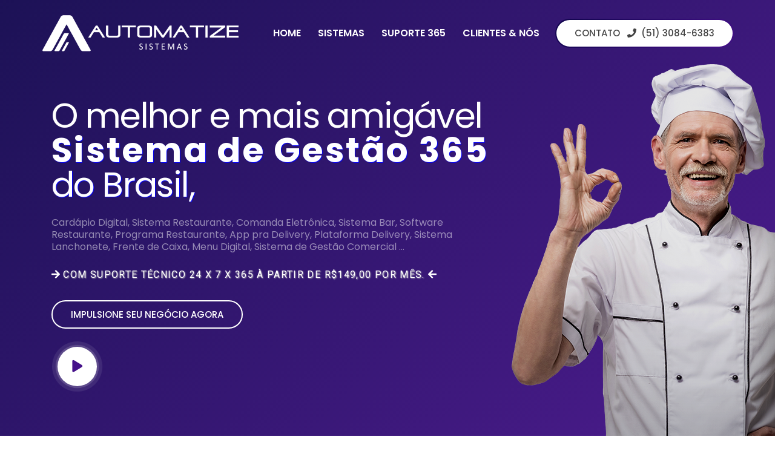

--- FILE ---
content_type: text/html; charset=UTF-8
request_url: https://www.automatizesistemas.com.br/cidades/rs/rs-rio-grande-do-sul-cardapio-digital-rolante.php
body_size: 13587
content:
<!doctype html>
<html class="no-js" lang="pt-BR">
	<head>
		<meta name="google-site-verification" content="fnyZUvEMOIeD6c8BDobSJZdVSnp387ZW1ltm3CGSkgY" />
		<meta charset="UTF-8">
		<meta http-equiv="X-UA-Compatible" content="IE=edge">
		<meta name="viewport" content="width=device-width, initial-scale=1, shrink-to-fit=no">

		<!-- SEO Configuration -->
		<title>Sistema de Gestão Para Lojas de Atendimento ao Cliente de Rio Grande do Sul Rolante Rio Grande do Sul Para Churrascaria, Bar, Lanchonete, Loja de Conveniência, Padaria, Pizzaria, Cervejaria, Casa Noturna, Pub, Sushi, Hamburgueria, Restaurante, Automação Comercial</title>
		<meta name="description" content="Aumente Vendas e Fidelize Clientes com o Melhor Sistema de Gestão de Rio Grande do Sul Rolante Rio Grande do Sul Para Restaurante, Loja de Conveniência, Lanchonete, Churrascaria, Bar, Padaria, Casa Noturna, Cervejaria, Pub, Sushi, Pizzaria, Hamburgueria, Automação Comercial, Automatize Sistemas de Gestão Fábrica de Software.">		

		<!-- Favicon  -->
		<link rel="icon" href="assets/img/favicon.png">
		
		<!-- ***** All CSS Files ***** -->
		
		<!-- Style CSS -->
		<link rel="stylesheet" href="assets/css/style.css">
		
		<!-- Responsive CSS -->
		<link rel="stylesheet" href="assets/css/responsive.css">
	
		<!-- HEAD -->
				
		<!-- \\\ /// -->
		<meta http-equiv="imagetoolbar" content="false">
		<meta name="MSSmartTagsPreventParsing" content="TRUE">
		<meta name="copyright" content="© 1987 - 2020 MedianHost Servi&ccedil;os de Internet Ltda.">
		<meta name="author" content="MedianHost Servi&ccedil;os de Internet - Porto Alegre - Rio Grande do Sul - Brasil">
		
		<!-- Sistema de Gestão Automação Comercial, Cardápio Digital Sistema Restaurante Comanda Eletrônica, Software Restaurante Sistema Lanchonete Programa Restaurante -->
		<meta name="author" content="MedianHost Servi&ccedil;os de Internet - Neg&oacute;cios Inteligentes Online" />
		<meta name="SKYPE_TOOLBAR" content="SKYPE_TOOLBAR_PARSER_COMPATIBLE" />
		<meta name="GOOGLEBOT" content="index,follow" />
		<meta http-equiv="Cache-Control" content="no-cache, no-store"/>
		<meta http-equiv="pragma" content="no-cache" />
		<meta http-equiv="content-language" content="pt-br" />
		<meta http-equiv="expires" content="never" />
		<meta http-equiv="imagetoolbar" content="no" />
		<meta name="DC.MSSmartTagsPreventParsing" content="true" />
		<meta name="language" content="pt-BR" />
		<meta name="geo.region" content="BR" />
		<meta name="Country" content="BR" />
		<meta name="Location" content="BR" />
		<meta name="robots" content="follow, all" />
		<meta name="revisit-after" content="3 days" />
		<meta name="apple-mobile-web-app-capable" content="yes">
		
		<!-- GOOGLE ANALYTICS -->
		<!-- Global site tag (gtag.js) - Google Analytics -->
		<script async src="https://www.googletagmanager.com/gtag/js?id=UA-179288181-1"></script>
		<script>
		  window.dataLayer = window.dataLayer || [];
		  function gtag(){dataLayer.push(arguments);}
		  gtag('js', new Date());

		  gtag('config', 'UA-179288181-1');
		</script>
			

	</head>

<body class="homepage-3">
    
    <!--====== Preloader Area Start ======-->

	
	<!--====== Preloader Area Start ======-->
	
		<div id="preloader">
			<!-- MedianHost Preloader -->
			<div id="digimax-preloader" class="digimax-preloader">
				<!-- Preloader Animation -->
				<div class="preloader-animation">
					<!-- Spinner -->
					<div class="spinner"></div>
					<!-- Loader -->
					<div class="loader">
						<span data-text-preloader="A" class="animated-letters">A</span>
						<span data-text-preloader="U" class="animated-letters">U</span>
						<span data-text-preloader="T" class="animated-letters">T</span>
						<span data-text-preloader="O" class="animated-letters">O</span>
						<span data-text-preloader="M" class="animated-letters">M</span>
						<span data-text-preloader="A" class="animated-letters">A</span>
						<span data-text-preloader="T" class="animated-letters">T</span>
						<span data-text-preloader="I" class="animated-letters">I</span>
						<span data-text-preloader="Z" class="animated-letters">Z</span>
						<span data-text-preloader="E" class="animated-letters">E</span>
						<span data-text-preloader="&nbsp;" class="animated-letters">&nbsp;</span>
						<span data-text-preloader="S" class="animated-letters">S</span>
						<span data-text-preloader="I" class="animated-letters">I</span>
						<span data-text-preloader="S" class="animated-letters">S</span>
						<span data-text-preloader="T" class="animated-letters">T</span>
						<span data-text-preloader="E" class="animated-letters">E</span>
						<span data-text-preloader="M" class="animated-letters">M</span>
						<span data-text-preloader="A" class="animated-letters">A</span>
						<span data-text-preloader="S" class="animated-letters">S</span>
					</div>
					<p class="fw-5 text-center text-uppercase">Carregando</p>
				</div>
				<!-- Loader Animation -->
				<div class="loader-animation">
					<div class="row h-100">
						<!-- Single Loader -->
						<div class="col-3 single-loader p-0">
							<div class="loader-bg"></div>
						</div>
						<!-- Single Loader -->
						<div class="col-3 single-loader p-0">
							<div class="loader-bg"></div>
						</div>
						<!-- Single Loader -->
						<div class="col-3 single-loader p-0">
							<div class="loader-bg"></div>
						</div>
						<!-- Single Loader -->
						<div class="col-3 single-loader p-0">
							<div class="loader-bg"></div>
						</div>
					</div>
				</div>
			</div>
		</div>
		
    <!--====== Preloader Area End ======-->
	
	<!--====== Scroll To Top Area Start ======-->
    
	<div id="scrollUp" title="Scroll To Top"><i class="fas fa-arrow-up"></i></div>
	
    <!--====== Scroll To Top Area End ======-->

    <div class="main overflow-hidden">
	
		    
	<!-- ====== Start master-5570-RS.php ====== -->
        
				
	<!-- ***** Menu Header Normal ***** -->
	
        <header id="header">
            
			<!-- Navbar -->
            <nav data-aos="zoom-out" data-aos-delay="800" class="navbar navbar-expand">
                <div class="container header">
                    
					<!-- Navbar Brand-->
					
					                    
					<a class="navbar-brand" href="https://www.automatizesistemas.com.br/index.php">
                        <img class="navbar-brand-regular" src="assets/img/logo/logo-white.png" 
						
		alt="Melhor Sistema de Gestão Para Bar Melhor Sistema de Gestão Para Casa Noturna Melhor Sistema de Gestão Para Cervejaria Melhor Sistema de Gestão Para Churrascaria Melhor Sistema de Gestão Para Hamburgueria Melhor Sistema de Gestão Para Lanchonete Melhor Sistema de Gestão Para Padaria Melhor Sistema de Gestão Para Pizzaria Melhor Sistema de Gestão Para Pub Melhor Sistema de Gestão Para Restaurante Melhor Sistema de Gestão Para Sushi" 

		title="
App pra Delivery 
Comanda Eletrônica 
Cardápio Digital 
Frente de Caixa 
Menu Digital 
Plataforma Delivery 
Sistema de Gestão 
Sistema Lanchonete 
Sistema Restaurante 
		">					
						
                        <img class="navbar-brand-sticky" src="assets/img/logo/logo.png" 
						
		alt="Melhor Sistema de Gestão Para Bar Melhor Sistema de Gestão Para Casa Noturna Melhor Sistema de Gestão Para Cervejaria Melhor Sistema de Gestão Para Churrascaria Melhor Sistema de Gestão Para Hamburgueria Melhor Sistema de Gestão Para Lanchonete Melhor Sistema de Gestão Para Padaria Melhor Sistema de Gestão Para Pizzaria Melhor Sistema de Gestão Para Pub Melhor Sistema de Gestão Para Restaurante Melhor Sistema de Gestão Para Sushi" 
		
		title="
App pra Delivery 
Comanda Eletrônica 
Cardápio Digital 
Frente de Caixa 
Menu Digital 
Plataforma Delivery 
Sistema de Gestão 
Sistema Lanchonete 
Sistema Restaurante 
		">
						
                    </a>
										
					<div class="ml-auto"></div>
                    
					<!-- Navbar -->
                    <ul class="navbar-nav items">						
                        <li class="nav-item"><a href="index.php" class="nav-link">HOME </a></li>
						<li class="nav-item"><a href="sistema-de-gestao-365-modulos.php" class="nav-link">SISTEMAS </a></li>
						<li class="nav-item"><a href="suporte-tecnico-365.php" class="nav-link">SUPORTE 365 </a></li>
						<li class="nav-item"><a href="clientes-satisfeitos.php" class="nav-link">CLIENTES & NÓS</a></li>					
                    </ul>
					
                    <!-- Navbar Toggler -->
                    <ul class="navbar-nav toggle">
                        <li class="nav-item">
                            <a href="#" class="nav-link" data-toggle="modal" data-target="#menu">
                                <i class="fas fa-bars toggle-icon m-0"></i>
                            </a>
                        </li>
                    </ul>

                    <!-- Navbar Action Button -->
                    <ul class="navbar-nav action">
                        <li class="nav-item ml-3">						
                            <a href="https://api.whatsapp.com/send?phone=5551992660681&amp;text=Olá,%20visitei%20seu%20site%20e%20preciso%20de%20informações." 
							   target="_blank" class="btn ml-lg-auto btn-bordered">
							   CONTATO&nbsp;&nbsp;
							   <i class="fas fa-phone contact-icon mr-md-2"></i>(51) 3084-6383
							</a>							
                        </li>
                    </ul>
 					
                </div>
            </nav>
        </header>
		
    <!-- ***** Menu Header End ***** -->
				
		
		<!-- ***** Start c-cabeca-de-alho.php ***** -->

		<section id="home" class="section welcome-area bg-overlay overflow-hidden d-flex align-items-center">
			<div class="container">
				<div class="row align-items-center">
				
					<!-- Welcome Intro Start -->
					<div class="col-12 col-md-8">
						<div class="welcome-intro">
							
							<h1 class="text-white text-center text-md-left" style="font-size: 57px;"><span class="fw-3">O melhor e mais amigável</span><br>								
								<span style="text-shadow: 1px 1px 1px #0000ff;">
									<span style="letter-spacing: .04em;">
										<span style="text-transform: uppercase;">S</span>istema de 
										<span style="text-transform: uppercase;">G</span>estão 365<br> 
									</span>										
									<span class="fw-3">do <span style="text-transform: uppercase;">B</span>rasil,</span>
								</span>								
							</h1>																 
							
							<h2 class="text-white-50 text-center text-md-left my-4 fw-3" style="font-size: 16px;">
								Cardápio Digital, Sistema Restaurante, Comanda Eletrônica, Sistema Bar, Software Restaurante, Programa Restaurante, App pra Delivery, Plataforma Delivery, Sistema Lanchonete, Frente de Caixa, Menu Digital, Sistema de Gestão Comercial ...
							</h2>
							
							<a href="suporte-tecnico-365.php">
								<p class="text-white text-center text-md-left my-4" style="text-shadow: 1px 1px 2px #bcbcbc; letter-spacing: 0.085em;"><i class="fas fa-arrow-right"></i>&nbsp;COM SUPORTE TÉCNICO 24 X 7 X 365 À PARTIR DE R$149,00 POR MÊS.&nbsp;<i class="fas fa-arrow-left"></i></p>
							</a>
							
							<!-- Buttons -->
							<div class="button-group d-flex align-items-center justify-content-center justify-content-md-start">
								<a href="https://api.whatsapp.com/send?phone=5551992660681&amp;text=Olá, visitei seu site e quero mais informações sobre Módulos do Sistema de Gestão." target="_blank" class="btn btn-bordered-white">IMPULSIONE SEU NEGÓCIO AGORA</a>
							</div>
							
							<div class="button-group d-flex align-items-center justify-content-center justify-content-md-start">
								<!-- Play Button -->
								<a class="play-btn" data-fancybox data-width="640" data-height="360" data-small-btn="true" href="assets/videos/automatize-sistemas.mp4">
									<div class="btn-circle play-animation"></div>
									<div class="btn-circle play-animation animation-short"></div>
									<!-- Play Icon -->
									<div class="play-icon">
										<i class="fas fa-play"></i>
									</div>
								</a>
							</div>
						</div>
					</div>
					
					<div class="col-12 col-md-4 pt-80">
						<!-- Welcome Thumb assets/img/capa/automatize-sistema-de-gestao.png -->
						<div class="welcome-thumb-wrapper pt-3 pt-md-5">
							<span class="welcome-thumb-1">
								<img class="welcome-animation d-block ml-auto" src="assets/img/sistemas/chef-sistema-de-gestao.png" 
title="
Frente de Caixa 
Comanda Eletrônica 
Atendimento de vendas e emissão de NFC-e 
Gerenciamento de cozinhas 
administra estoque, financeiro, vendas, DRE 
Dashboard 
Delivery 
Ifood 
Cardápio Digital 
Fidelidade 
Multilojas 
Aplicativo cliente consulta consumo e paga a 
Cervejarias 
Suporte Técnico 24x7x365
Sistema de Gestão e Módulos"

alt="
Frente de Caixa 
Comanda Eletrônica 
Atendimento de vendas e emissão de NFC-e 
Gerenciamento de cozinhas 
administra estoque, financeiro, vendas, DRE 
Dashboard 
Delivery 
Ifood 
Cardápio Digital 
Fidelidade 
Multilojas 
Aplicativo cliente consulta consumo e paga a 
Cervejarias 
Suporte Técnico 24x7x365
Sistema de Gestão e Módulos">

							</span>
						</div>
					</div>
					
				</div>
			</div>
			
			<!-- Shape Bottom -->
			<div class="welcome-shape">
				<img src="assets/img/hero_shape.png" alt="">
			</div>
			
		</section>

		<!-- ***** End c-cabeca-de-alho.php ***** -->
			
		
        <!-- ***** Start m-modulos-novos-com-desconto.php ***** -->
        <section id="pricing" class="bg-grey section price-plan-area overflow-hidden pt_100 pb-40">
            <div class="container">
			
                <div class="row justify-content-center">
                    <div class="col-12 col-md-10 col-lg-9">
                        <!-- Section Heading -->
                        <div class="section-heading text-center">
                            <h2>Compre por módulos o melhor<br>
								<span class="color-3">
									<span style="text-transform: uppercase;">S</span>istema de 
									<span style="text-transform: uppercase;">G</span>estão 365
								</span>
							</h2>
							
							<h3 class="mt-4 fw-4">
								<span style="font-family: 'Roboto', sans-serif;
											font-size: 15px;
											font-weight: 500;
											color: #565656;
											margin-bottom: 0;">"OS MÓDULOS GERENCIAIS E OPERACIONAIS PODEM SER ADQUIRIDOS EM SEPARADO, POR ETAPAS,<br>
												                NÃO CONCENTRANDO O INVESTIMENTO NUM ÚNICO PERÍODO."</span></h3>
							
							<h5 class="text-center mt-20 mb-20 color-6">COM O MELHOR CUSTO-BENEFÍCIO PARA VOCÊ</h5>
							
							<!--h3 class="d-none d-sm-block mt-4 fw-4">
								<span style="font-family: 'Roboto', sans-serif;
											font-size: 14px;
											font-weight: 400;
											color: #565656;
											margin-bottom: 0;">PARA RESTAURANTE, BAR, PUB, CERVEJARIA, HAMBURGUERIA, PIZZARIA, PADARIA,<br>
															   LANCHONETE, SUSHI, LOJA DE CONVENIÊNCIA, CONFEITARIA, GELATERIA,
															   CHURRASCARIA, CAFETERIA, CASA NOTURNA, ...</span></h3-->
															  
							<!--h3 class="d-block d-sm-none mt-4 p-tipo">
								<span style="font-family: 'Roboto', sans-serif;
											font-size: 15px;
											font-weight: 400;
											line-height: 24px;
											color: #565656;
											margin-bottom: 0;">PARA RESTAURANTE, BAR, PUB, CERVEJARIA, HAMBURGUERIA, PIZZARIA, PADARIA,
															   LANCHONETE, SUSHI, LOJA DE CONVENIÊNCIA, CONFEITARIA, GELATERIA,
															   CHURRASCARIA, CAFETERIA, CASA NOTURNA, ...</span></h3-->
                        </div>
                    </div>
                </div>
				
                <div class="row justify-content-center">
                    <div class="col-12 col-lg-8">
                        <div class="row price-plan-wrapper">
						
                            <div class="col-12 col-md-6">
                                <!-- Single Price Plan -->
                                <div class="single-price-plan color-1 bg-hover active hover-top text-center py-5 px-4">
                                    <!-- Plan Title -->
                                    <div class="plan-title mb-2 mb-sm-3">
                                        <h3 class="mb-2">Frente de Caixa</h3>
                                        <p>Com controle total, intuitivo na operação e ágil na emissão de NFC-e.</p>
                                    </div>
                                    <!-- Plan Price -->
                                    <div class="plan-price pb-2 pb-sm-3">
                                        <span class="color-primary fw-7">$</span>
                                        <span class="h1 fw-7">Cotar</span>
                                        <sub class="validity text-muted fw-5">/mês</sub>
                                    </div>
                                    <!-- Plan Description -->
                                    <div class="plan-description">
                                        <ul class="plan-features">
                                            <li class="py-1"><b>5% desconto</b> no pagamento trimestral</li>
                                            <li class="py-1"><b>15% desconto</b> no pagamento semestral</li>
                                            <li class="py-1"><b>25% desconto</b> no pagamento anual</li>
											<li class="py-1">Suporte técnico <b>grátis por 30 dias</b></li>
											</ul>
                                    </div>
                                    <!-- Plan Button -->
                                    <div class="plan-button">
									<a href="https://api.whatsapp.com/send?phone=5551992660681&amp;text=Olá, visitei seu site e quero mais informações sobre Frente de Caixa." target="_blank" class="btn btn-bordered mt-3"><i class="fab fa-whatsapp"></i> &nbsp;CONSULTE AGORA</a>
                                    </div>
                                </div>
                            </div>
							
                            <div class="col-12 col-md-6 mt-4 mt-md-0">
                                <!-- Single Price Plan -->
                                <div class="single-price-plan color-2 bg-hover active hover-top text-center py-5 px-4">
                                    <!-- Plan Title -->
                                    <div class="plan-title mb-2 mb-sm-3">
                                        <h3 class="mb-2">Comanda Eletrônica</h3>
                                        <p>Distribui pedidos para cozinha e caixa com identificação de comandas por NFC_e.</p>
                                    </div>
                                    <!-- Plan Price -->
                                    <div class="plan-price pb-2 pb-sm-3">
                                        <span class="color-primary fw-7">$</span>
                                        <span class="h1 fw-7">Cotar</span>
                                        <sub class="validity text-muted fw-5">/mês</sub>
                                    </div>
                                    <!-- Plan Description -->
                                    <div class="plan-description">
                                        <ul class="plan-features">
                                            <li class="py-1"><b>5% desconto</b> no pagamento trimestral</li>
                                            <li class="py-1"><b>15% desconto</b> no pagamento semestral</li>
                                            <li class="py-1"><b>25% desconto</b> no pagamento anual</li>
											<li class="py-1">Suporte técnico <b>grátis por 30 dias</b></li>
                                        </ul>
                                    </div>
                                    <!-- Plan Button -->
                                    <div class="plan-button">
                                        <a href="https://api.whatsapp.com/send?phone=5551992660681&amp;text=Olá, visitei seu site e quero mais informações sobre Comanda Eletrônica." target="_blank" class="btn btn-bordered mt-3"><i class="fab fa-whatsapp"></i> &nbsp;CONSULTE AGORA</a>
                                    </div>
                                </div>
                            </div>
							
                        </div>
                    </div>
                </div>
            </div>
        </section>
        <!-- ***** Price Plan Area End ***** -->

        <!-- ***** Price Plan Area Start ***** -->
        <section id="pricing" class="bg-grey section price-plan-area overflow-hidden ptb_40">
            <div class="container">
				
                <div class="row justify-content-center">
                    <div class="col-12 col-lg-8">
                        <div class="row price-plan-wrapper">
						
                            <div class="col-12 col-md-6">
                                <!-- Single Price Plan -->
                                <div class="single-price-plan color-1 bg-hover active hover-top text-center py-5 px-4">
                                    <!-- Plan Title -->
                                    <div class="plan-title mb-2 mb-sm-3">
                                        <h3 class="mb-2">Pós-Digital</h3>
                                        <p>Caixa móvel para atendimento de vendas e emissão de NFC-e. Solução inovadora, dispensa alto custo de manutenção.</p>
                                    </div>
                                    <!-- Plan Price -->
                                    <div class="plan-price pb-2 pb-sm-3">
                                        <span class="color-primary fw-7">$</span>
                                        <span class="h1 fw-7">Cotar</span>
                                        <sub class="validity text-muted fw-5">/mês</sub>
                                    </div>
                                    <!-- Plan Description -->
                                    <div class="plan-description">
                                        <ul class="plan-features">
                                            <li class="py-1"><b>5% desconto</b> no pagamento trimestral</li>
                                            <li class="py-1"><b>15% desconto</b> no pagamento semestral</li>
                                            <li class="py-1"><b>25% desconto</b> no pagamento anual</li>
											<li class="py-1">Suporte técnico <b>grátis por 30 dias</b></li>
                                        </ul>
                                    </div>
                                    <!-- Plan Button -->
                                    <div class="plan-button">
                                        <a href="https://api.whatsapp.com/send?phone=5551992660681&amp;text=Olá, visitei seu site e quero mais informações sobre Pós-Digital." target="_blank" class="btn btn-bordered mt-3"><i class="fab fa-whatsapp"></i> &nbsp;CONSULTE AGORA</a>
                                    </div>
                                </div>
                            </div>
							
                            <div class="col-12 col-md-6 mt-4 mt-md-0">
                                <!-- Single Price Plan -->
                                <div class="single-price-plan color-2 bg-hover active hover-top text-center py-5 px-4">
                                    <!-- Plan Title -->
                                    <div class="plan-title mb-2 mb-sm-3">
                                        <h3 class="mb-2">KDS-Monitor</h3>
                                        <p>Gerenciamento de cozinhas, informação em tempo real de pedidos, eficiência e monitoramento de atrasos na produção.</p>
                                    </div>
                                    <!-- Plan Price -->
                                    <div class="plan-price pb-2 pb-sm-3">
                                        <span class="color-primary fw-7">$</span>
                                        <span class="h1 fw-7">Cotar</span>
                                        <sub class="validity text-muted fw-5">/mês</sub>
                                    </div>
                                    <!-- Plan Description -->
                                    <div class="plan-description">
                                        <ul class="plan-features">
                                            <li class="py-1"><b>5% desconto</b> no pagamento trimestral</li>
                                            <li class="py-1"><b>15% desconto</b> no pagamento semestral</li>
                                            <li class="py-1"><b>25% desconto</b> no pagamento anual</li>
											<li class="py-1">Suporte técnico <b>grátis por 30 dias</b></li>
                                        </ul>
                                    </div>
                                    <!-- Plan Button -->
                                    <div class="plan-button">
                                        <a href="https://api.whatsapp.com/send?phone=5551992660681&amp;text=Olá, visitei seu site e quero mais informações sobre KDS-Monitor." target="_blank" class="btn btn-bordered mt-3"><i class="fab fa-whatsapp"></i> &nbsp;CONSULTE AGORA</a>
                                    </div>
                                </div>
                            </div>
							
                        </div>
                    </div>
                </div>
            </div>
        </section>
        <!-- ***** Price Plan Area End ***** -->

        <!-- ***** Price Plan Area Start ***** -->
        <section id="pricing" class="bg-grey section price-plan-area overflow-hidden ptb_40">
            <div class="container">
				
                <div class="row justify-content-center">
                    <div class="col-12 col-lg-8">
                        <div class="row price-plan-wrapper">
						
                            <div class="col-12 col-md-6">
                                <!-- Single Price Plan -->
                                <div class="single-price-plan color-1 bg-hover active hover-top text-center py-5 px-4">
                                    <!-- Plan Title -->
                                    <div class="plan-title mb-2 mb-sm-3">
                                        <h3 class="mb-2">Retaguarda</h3>
                                        <p>Controle de retaguarda completo, administra estoque, financeiro, vendas, DRE e outras funções.</p>
                                    </div>
                                    <!-- Plan Price -->
                                    <div class="plan-price pb-2 pb-sm-3">
                                        <span class="color-primary fw-7">$</span>
                                        <span class="h1 fw-7">Cotar</span>
                                        <sub class="validity text-muted fw-5">/mês</sub>
                                    </div>
                                    <!-- Plan Description -->
                                    <div class="plan-description">
                                        <ul class="plan-features">
                                            <li class="py-1"><b>5% desconto</b> no pagamento trimestral</li>
                                            <li class="py-1"><b>15% desconto</b> no pagamento semestral</li>
                                            <li class="py-1"><b>25% desconto</b> no pagamento anual</li>
											<li class="py-1">Suporte técnico <b>grátis por 30 dias</b></li>
                                        </ul>
                                    </div>
                                    <!-- Plan Button -->
                                    <div class="plan-button">
                                        <a href="https://api.whatsapp.com/send?phone=5551992660681&amp;text=Olá, visitei seu site e quero mais informações sobre Retaguarda." target="_blank" class="btn btn-bordered mt-3"><i class="fab fa-whatsapp"></i> &nbsp;CONSULTE AGORA</a>
                                    </div>
                                </div>
                            </div>

                            <div class="col-12 col-md-6">
                                <!-- Single Price Plan -->
                                <div class="single-price-plan color-2 bg-hover active hover-top text-center py-5 px-4">
                                    <!-- Plan Title -->
                                    <div class="plan-title mb-2 mb-sm-3">
                                        <h3 class="mb-2">Dashboard</h3>
                                        <p>Acompanhe vendas online e compare resultados entre filiais de forma precisa.</p><br>
                                    </div>
                                    <!-- Plan Price -->
                                    <div class="plan-price pb-2 pb-sm-3">
                                        <span class="color-primary fw-7">$</span>
                                        <span class="h1 fw-7">Cotar</span>
                                        <sub class="validity text-muted fw-5">/mês</sub>
                                    </div>
                                    <!-- Plan Description -->
                                    <div class="plan-description">
                                        <ul class="plan-features">
                                            <li class="py-1"><b>5% desconto</b> no pagamento trimestral</li>
                                            <li class="py-1"><b>15% desconto</b> no pagamento semestral</li>
                                            <li class="py-1"><b>25% desconto</b> no pagamento anual</li>
											<li class="py-1">Suporte técnico <b>grátis por 30 dias</b></li>
                                        </ul>
                                    </div>
                                    <!-- Plan Button -->
                                    <div class="plan-button">
                                        <a href="https://api.whatsapp.com/send?phone=5551992660681&amp;text=Olá, visitei seu site e quero mais informações sobre Dashboard." target="_blank" class="btn btn-bordered mt-3"><i class="fab fa-whatsapp"></i> &nbsp;CONSULTE AGORA</a>
                                    </div>
                                </div>
                            </div>
							
                        </div>
                    </div>
                </div>
            </div>
        </section>
        <!-- ***** Price Plan Area End ***** -->

        <!-- ***** Price Plan Area Start ***** -->
        <section id="pricing" class="bg-grey section price-plan-area overflow-hidden ptb_40">
            <div class="container">
				
                <div class="row justify-content-center">
                    <div class="col-12 col-lg-8">
                        <div class="row price-plan-wrapper">
							
                            <div class="col-12 col-md-6 mt-4 mt-md-0">
                                <!-- Single Price Plan -->
                                <div class="single-price-plan color-1 bg-hover active hover-top text-center py-5 px-4">
                                    <!-- Plan Title -->
                                    <div class="plan-title mb-2 mb-sm-3">
                                        <h3 class="mb-2">Delivery</h3>
                                        <p>Plataforma de pedidos na web para delivery, com pedidos via smartphone Android ou iOS-Apple.</p>
                                    </div>
                                    <!-- Plan Price -->
                                    <div class="plan-price pb-2 pb-sm-3">
                                        <span class="color-primary fw-7">$</span>
                                        <span class="h1 fw-7">Cotar</span>
                                        <sub class="validity text-muted fw-5">/mês</sub>
                                    </div>
                                    <!-- Plan Description -->
                                    <div class="plan-description">
                                        <ul class="plan-features">
                                            <li class="py-1"><b>5% desconto</b> no pagamento trimestral</li>
                                            <li class="py-1"><b>15% desconto</b> no pagamento semestral</li>
                                            <li class="py-1"><b>25% desconto</b> no pagamento anual</li>
											<li class="py-1">Suporte técnico <b>grátis por 30 dias</b></li>
                                        </ul>
                                    </div>
                                    <!-- Plan Button -->
                                    <div class="plan-button">
                                        <a href="https://api.whatsapp.com/send?phone=5551992660681&amp;text=Olá, visitei seu site e quero mais informações sobre Delivery." target="_blank" class="btn btn-bordered mt-3"><i class="fab fa-whatsapp"></i> &nbsp;CONSULTE AGORA</a>
                                    </div>
                                </div>
                            </div>
							
                            <div class="col-12 col-md-6 mt-4 mt-md-0">
                                <!-- Single Price Plan -->
                                <div class="single-price-plan color-2 bg-hover active hover-top text-center py-5 px-4">
                                    <!-- Plan Title -->
                                    <div class="plan-title mb-2 mb-sm-3">
                                        <h3 class="mb-2">Ifood</h3>
                                        <p>Gestor de pedidos integrado ao sistema de Delivery da Automatize Sistemas.</p><br>
                                    </div>
                                    <!-- Plan Price -->
                                    <div class="plan-price pb-2 pb-sm-3">
                                        <span class="color-primary fw-7">$</span>
                                        <span class="h1 fw-7">Cotar</span>
                                        <sub class="validity text-muted fw-5">/mês</sub>
                                    </div>
                                    <!-- Plan Description -->
                                    <div class="plan-description">
                                        <ul class="plan-features">
                                            <li class="py-1"><b>5% desconto</b> no pagamento trimestral</li>
                                            <li class="py-1"><b>15% desconto</b> no pagamento semestral</li>
                                            <li class="py-1"><b>25% desconto</b> no pagamento anual</li>
											<li class="py-1">Suporte técnico <b>grátis por 30 dias</b></li>
                                        </ul>
                                    </div>
                                    <!-- Plan Button -->
                                    <div class="plan-button">
                                        <a href="https://api.whatsapp.com/send?phone=5551992660681&amp;text=Olá, visitei seu site e quero mais informações sobre iFood." target="_blank" class="btn btn-bordered mt-3"><i class="fab fa-whatsapp"></i> &nbsp;CONSULTE AGORA</a>
                                    </div>
                                </div>
                            </div>
							
                        </div>
                    </div>
                </div>
            </div>
        </section>
        <!-- ***** Price Plan Area End ***** -->
		

        <!-- ***** Price Plan Area Start ***** -->
        <section id="pricing" class="bg-grey section price-plan-area overflow-hidden pt_100">
            <div class="container">
                <div class="row justify-content-center">
                    <div class="col-12 col-md-10 col-lg-7">
                        <!-- Section Heading -->
                        <div class="section-heading text-center">
                            <h2>Módulos extras<br><span class="color-3">aumentam ainda mais suas vendas</span></h2>
                        </div>
                    </div>
                </div>
            </div>
        </section>
        <!-- ***** Price Plan Area End ***** -->


        <!-- ***** Price Plan Area Start ***** -->
        <section id="pricing" class="bg-grey section price-plan-area overflow-hidden ptb_40">
            <div class="container">
				
                <div class="row justify-content-center">
                    <div class="col-12 col-lg-8">
                        <div class="row price-plan-wrapper">
						
                            <div class="col-12 col-md-6">
                                <!-- Single Price Plan -->
                                <div class="single-price-plan color-1 bg-hover active hover-top text-center py-5 px-4">
                                    <!-- Plan Title -->
                                    <div class="plan-title mb-2 mb-sm-3">
                                        <h3 class="mb-2">Cardápio Digital</h3>
                                        <p>Cliente aponta a câmera do celular para o QRCode no cardápio que se abre na tela. Cliente escolhe o que vai consumir e confirma o pedido.</p>
                                    </div>
                                    <!-- Plan Price -->
                                    <div class="plan-price pb-2 pb-sm-3">
                                        <span class="color-primary fw-7">$</span>
                                        <span class="h1 fw-7">Cotar</span>
                                        <sub class="validity text-muted fw-5">/mês</sub>
                                    </div>
                                    <!-- Plan Description -->
                                    <div class="plan-description">
                                        <ul class="plan-features">
                                            <li class="py-1"><b>5% desconto</b> no pagamento trimestral</li>
                                            <li class="py-1"><b>15% desconto</b> no pagamento semestral</li>
                                            <li class="py-1"><b>25% desconto</b> no pagamento anual</li>
											<li class="py-1">Suporte técnico <b>grátis por 30 dias</b></li>
                                        </ul>
                                    </div>
                                    <!-- Plan Button -->
                                    <div class="plan-button">
                                        <a href="https://api.whatsapp.com/send?phone=5551992660681&amp;text=Olá, visitei seu site e quero mais informações sobre Cardápio Digital." target="_blank" class="btn btn-bordered mt-3"><i class="fab fa-whatsapp"></i> &nbsp;CONSULTE AGORA</a>
                                    </div>
                                </div>
                            </div>
							
                            <div class="col-12 col-md-6 mt-4 mt-md-0">
                                <!-- Single Price Plan -->
                                <div class="single-price-plan color-2 bg-hover active hover-top text-center py-5 px-4">
                                    <!-- Plan Title -->
                                    <div class="plan-title mb-2 mb-sm-3">
                                        <h3 class="mb-2">Fidelidade</h3>
                                        <p>Cliente pode acumular pontos e posteriormente utiliza-los na troca por produtos.</p><br>
                                    </div>
                                    <!-- Plan Price -->
                                    <div class="plan-price pb-2 pb-sm-3">
                                        <span class="color-primary fw-7">$</span>
                                        <span class="h1 fw-7">Cotar</span>
                                        <sub class="validity text-muted fw-5">/mês</sub>
                                    </div>
                                    <!-- Plan Description -->
                                    <div class="plan-description">
                                        <ul class="plan-features">
                                            <li class="py-1"><b>5% desconto</b> no pagamento trimestral</li>
                                            <li class="py-1"><b>15% desconto</b> no pagamento semestral</li>
                                            <li class="py-1"><b>25% desconto</b> no pagamento anual</li>
											<li class="py-1">Suporte técnico <b>grátis por 30 dias</b></li>
                                        </ul>
                                    </div>
                                    <!-- Plan Button -->
                                    <div class="plan-button">
                                        <a href="https://api.whatsapp.com/send?phone=5551992660681&amp;text=Olá, visitei seu site e quero mais informações sobre Fidelidade." target="_blank" class="btn btn-bordered mt-3"><i class="fab fa-whatsapp"></i> &nbsp;CONSULTE AGORA</a>
                                    </div>
                                </div>
                            </div>
							
                        </div>
                    </div>
                </div>
            </div>
        </section>
        <!-- ***** Price Plan Area End ***** -->
		
		

        <!-- ***** Price Plan Area Start ***** -->
        <section id="pricing" class="bg-grey section price-plan-area overflow-hidden ptb_40">
            <div class="container">
				
                <div class="row justify-content-center">
                    <div class="col-12 col-lg-8">
                        <div class="row price-plan-wrapper">
						
                            <div class="col-12 col-md-6">
                                <!-- Single Price Plan -->
                                <div class="single-price-plan color-1 bg-hover active hover-top text-center py-5 px-4">
                                    <!-- Plan Title -->
                                    <div class="plan-title mb-2 mb-sm-3">
                                        <h3 class="mb-2">Multilojas</h3>
                                        <p>Centraliza e compartilha informações de um grupo empresarial (filiais e franquias) com ampla visão do negócio.</p><br>
                                    </div>
                                    <!-- Plan Price -->
                                    <div class="plan-price pb-2 pb-sm-3">
                                        <span class="color-primary fw-7">$</span>
                                        <span class="h1 fw-7">Cotar</span>
                                        <sub class="validity text-muted fw-5">/mês</sub>
                                    </div>
                                    <!-- Plan Description -->
                                    <div class="plan-description">
                                        <ul class="plan-features">
                                            <li class="py-1"><b>5% desconto</b> no pagamento trimestral</li>
                                            <li class="py-1"><b>15% desconto</b> no pagamento semestral</li>
                                            <li class="py-1"><b>25% desconto</b> no pagamento anual</li>
											<li class="py-1">Suporte técnico <b>grátis por 30 dias</b></li>
                                        </ul>
                                    </div>
                                    <!-- Plan Button -->
                                    <div class="plan-button">
                                        <a href="https://api.whatsapp.com/send?phone=5551992660681&amp;text=Olá, visitei seu site e quero mais informações sobre Multilojas." target="_blank" class="btn btn-bordered mt-3"><i class="fab fa-whatsapp"></i> &nbsp;CONSULTE AGORA</a>
                                    </div>
                                </div>
                            </div>
							
                            <div class="col-12 col-md-6 mt-4 mt-md-0">
                                <!-- Single Price Plan -->
                                <div class="single-price-plan color-2 bg-hover active hover-top text-center py-5 px-4">
                                    <!-- Plan Title -->
                                    <div class="plan-title mb-2 mb-sm-3">
                                        <h3 class="mb-2">Cervejarias</h3>
                                        <p>Sistema de auto serviço no atendimento, pós e pré-pago para bares e pubs. Gerencia com segurança e precisão barris, vendas, custos, esperas e atrai clientes.</p>
                                    </div>
                                    <!-- Plan Price -->
                                    <div class="plan-price pb-2 pb-sm-3">
                                        <span class="color-primary fw-7">$</span>
                                        <span class="h1 fw-7">Cotar</span>
                                        <sub class="validity text-muted fw-5">/mês</sub>
                                    </div>
                                    <!-- Plan Description -->
                                    <div class="plan-description">
                                        <ul class="plan-features">
                                            <li class="py-1"><b>5% desconto</b> no pagamento trimestral</li>
                                            <li class="py-1"><b>15% desconto</b> no pagamento semestral</li>
                                            <li class="py-1"><b>25% desconto</b> no pagamento anual</li>
											<li class="py-1">Suporte técnico <b>grátis por 30 dias</b></li>
                                        </ul>
                                    </div>
                                    <!-- Plan Button -->
                                    <div class="plan-button">
                                        <a href="https://api.whatsapp.com/send?phone=5551992660681&amp;text=Olá, visitei seu site e quero mais informações sobre Cervejarias." target="_blank" class="btn btn-bordered mt-3"><i class="fab fa-whatsapp"></i> &nbsp;CONSULTE AGORA</a>
                                    </div>
                                </div>
                            </div>
							
                        </div>
                    </div>
                </div>
            </div>
        </section>
        <!-- ***** Price Plan Area End ***** -->
		
		
		
        <!-- ***** Price Plan Area Start ***** -->
        <section id="pricing" class="bg-grey section price-plan-area overflow-hidden ptb_40">
            <div class="container">
				
                <div class="row justify-content-center">
                    <div class="col-12 col-lg-8">
                        <div class="row price-plan-wrapper">
						
                            <div class="col-12 col-md-12 mt-4 mt-md-0">
                                <!-- Single Price Plan -->
                                <div class="single-price-plan color-1 bg-hover active hover-top text-center py-5 px-4">
                                    <!-- Plan Title -->
                                    <div class="plan-title mb-2 mb-sm-3">
                                        <h3 class="mb-2">Suporte 24x7x365</h3>
                                        <p>60 posições de atendimento simultâneo por telefone, chat, whatsapp, remoto, presencial. Assistimos você 24x7x365 dias com equipes interna e externa e atendimento personalizado.</p>
                                    </div>
                                    <!-- Plan Price -->
                                    <div class="plan-price pb-2 pb-sm-3">
                                        <span class="color-primary fw-7">$</span>
                                        <span class="h1 fw-7">149,00</span>
                                        <sub class="validity text-muted fw-5">/mês*</sub>
                                    </div>
                                    <!-- Plan Description -->
                                    <div class="plan-description">
                                        <ul class="plan-features">
                                            <li class="py-1"><b>* Preço à partir de</b> R$149,00 mensais</li>
                                            <li class="py-1">Valores finais conforme <b>agradável</b></li>
                                            <li class="py-1 mb-4"><b>negociação com você</b><br><br></li>
                                        </ul>
                                    </div>
                                    <!-- Plan Button -->
                                    <div class="plan-button">
                                        <a href="https://api.whatsapp.com/send?phone=5551992660681&amp;text=Olá, visitei seu site e quero mais informações sobre Suporte Técnico 24x7x365." target="_blank" class="btn btn-bordered mt-3"><i class="fab fa-whatsapp"></i> &nbsp;CONSULTE AGORA</a>
                                    </div>
                                </div>
                            </div>
							
                        </div>
                    </div>
                </div>
            </div>
        </section>
        <!-- ***** End m-modulos-novos-com-desconto.php ***** -->
		


        <!-- ***** Price Plan Area Start ***** -->
        <section id="pricing" class="bg-grey section price-plan-area overflow-hidden ptb_40">
            <div class="container">
				
                <div class="row justify-content-center">
                    <div class="col-12 col-lg-8">
                        <div class="row price-plan-wrapper">							
							
                            <div class="col-12 col-md-12 mt-4 mt-md-0">
                                <!-- Single Price Plan -->
                                <div class="single-price-plan color-2 bg-hover active hover-top text-center py-5 px-4">
                                    <!-- Plan Title -->
                                    <div class="plan-title mb-2 mb-sm-3">
                                        <h3 class="mb-2">Vários Módulos <sup><span class="badge badge-pill badge-warning ml-2">NEGOCIE CONOSCO!</span></sup></h3>
                                        <p>Saiba mais sobre os módulos que você quer obter informações gerais ou detalhadas.<br>
										   Desfrute de atendimento especializado, objetivo e específico para seu negócio.</p>
									</div>
                                    <!-- Plan Price -->
                                    <div class="plan-price pb-2 pb-sm-3">
                                        <span class="color-primary fw-7">$</span>
                                        <span class="h1 fw-7">Cotar</span>
                                        <sub class="validity text-muted fw-5">/mês</sub>
                                    </div>
                                    <!-- Plan Description -->
                                    <div class="plan-description">
                                        <ul class="plan-features">
                                            <li class="py-1">Venha <b>negociar conosco</b> a qualquer hora</li>
                                            <li class="py-1">Aqui você encontra <b>somente o melhor</b></li>
											<li class="py-1"><b>Seja feliz</b> com nossos sistemas</li>
                                        </ul>
                                    </div>
                                    <!-- Plan Button -->
                                    <div class="plan-button">
                                        <a href="https://api.whatsapp.com/send?phone=5551992660681&amp;text=Olá, visitei seu site e quero mais informações sobre Vários Módulos." target="_blank" class="btn btn-bordered mt-3"><i class="fab fa-whatsapp"></i> &nbsp;CONSULTE AGORA</a>
                                    </div>
                                </div>
                            </div>
							
                        </div>
                    </div>
                </div>
				
            </div><br><br>
        </section>
        <!-- ***** Price Plan Area End ***** -->		
			
			
	<!-- ----------------------------- Start Frase f-frase-compre-de-quem-entende-bg-grey.php -->	
	<section class="service pb-60 bg-grey">
		<link href="https://fonts.googleapis.com/css?family=Qwigley:400,300,700" rel="stylesheet" type="text/css" >	
	
				<div class="col-12">
					<div class="text-center">
						<span style="font-family: Qwigley;
								     font-size: 141px;
									 font-weight: 300;
									 margin: 20px 0; 
									 line-height: 70px;
									 color: #e70027;
									 text-shadow: -1px -1px white, 1px 1px #333">"Compre de quem entende você."</span> <!-- #00669e #ffffff text-shadow: 1px 1px 1px #D1D1D1; -->
							
							<h4 class="size-12 fw-3" style="color: #00669e; letter-spacing: normal;">SISTEMAS PARA RESTAURANTE, BAR, PUB, CERVEJARIA, HAMBURGUERIA, PIZZARIA, PADARIA, LANCHONETE, CONFEITARIA, SUSHI, GELATERIA, CHURRASCARIA, CAFETERIA, CASA NOTURNA, ...</h4>
					</div>
				</div>
	</section>
	<!-- ----------------------------- End Frase f-frase-compre-de-quem-entende-bg-grey.php -->
			
		 
	<!-- ********* Rodapé White Normal ********* --><!-- ********* Footer Area Start ********* --><!-- ********* Footer Area Start ********* -->

		<footer class="section footer-area bg-white">
			<!-- Footer Top -->
			<div class="footer-top pt_100 pt_0">
				<div class="container">
					<div class="row">
						
						<div class="col-12 col-sm-6 col-lg-4">
							<!-- Footer Items -->
							<div class="footer-items">
								<!-- Footer Title -->
								<div class="">
									<a href="catalogo-de-vendas.php" target="_blank">
										<img src="assets/img/logo/logo.png"
									
										title="
Cardápio Digital Sistema Restaurante Comanda Eletrônica Sistema Bar Software Restaurante Programa Restaurante App pra Delivery Plataforma Delivery Sistema Lanchonete Frente de Caixa										
Acegua Rio Grande Do Sul
Agua Santa Rio Grande Do Sul
Agudo Rio Grande Do Sul
Ajuricaba Rio Grande Do Sul
Alecrim Rio Grande Do Sul
Alegrete Rio Grande Do Sul
Alegria Rio Grande Do Sul
Almirante Tamandare Do Sul Rio Grande Do Sul
Alpestre Rio Grande Do Sul
Alto Alegre Rio Grande Do Sul
Alto Feliz Rio Grande Do Sul
Alvorada Rio Grande Do Sul
Amaral Ferrador Rio Grande Do Sul
Ametista Do Sul Rio Grande Do Sul
Andre Da Rocha Rio Grande Do Sul
Anta Gorda Rio Grande Do Sul
Antonio Prado Rio Grande Do Sul
Arambare Rio Grande Do Sul
Ararica Rio Grande Do Sul
Aratiba Rio Grande Do Sul
Arroio Do Meio Rio Grande Do Sul
Arroio Do Padre Rio Grande Do Sul
Arroio Do Sal Rio Grande Do Sul
Arroio Dos Ratos Rio Grande Do Sul
Arroio Do Tigre Rio Grande Do Sul
Arroio Grande Rio Grande Do Sul
Arvorezinha Rio Grande Do Sul
Augusto Pestana Rio Grande Do Sul
Aurea Rio Grande Do Sul
Bage Rio Grande Do Sul
Balneario Pinhal Rio Grande Do Sul
Barao Rio Grande Do Sul
Barao De Cotegipe Rio Grande Do Sul
Barao Do Triunfo Rio Grande Do Sul
Barracao Rio Grande Do Sul
Barra Do Guarita Rio Grande Do Sul
Barra Do Quarai Rio Grande Do Sul
Barra Do Ribeiro Rio Grande Do Sul
Barra Do Rio Azul Rio Grande Do Sul
Barra Funda Rio Grande Do Sul
Barros Cassal Rio Grande Do Sul
Benjamin Constant Do Sul Rio Grande Do Sul
Bento Goncalves Rio Grande Do Sul
Boa Vista Das Missäes Rio Grande Do Sul
Boa Vista Do Burica Rio Grande Do Sul
Boa Vista Do Cadeado Rio Grande Do Sul
Boa Vista Do Incra Rio Grande Do Sul
Boa Vista Do Sul Rio Grande Do Sul
Bom Jesus Rio Grande Do Sul
Bom Principio Rio Grande Do Sul
Bom Progresso Rio Grande Do Sul
Bom Retiro Do Sul Rio Grande Do Sul
Boqueirao Do Leao Rio Grande Do Sul
Bossoroca Rio Grande Do Sul
Bozano Rio Grande Do Sul
Braga Rio Grande Do Sul
Brochier Rio Grande Do Sul
Butia Rio Grande Do Sul
Cacapava Do Sul Rio Grande Do Sul
Cacequi Rio Grande Do Sul
Cachoeira Do Sul Rio Grande Do Sul
Cachoeirinha Rio Grande Do Sul
Cacique Doble Rio Grande Do Sul
Caibate Rio Grande Do Sul
Caicara Rio Grande Do Sul
Camaqua Rio Grande Do Sul
Camargo Rio Grande Do Sul
Cambara Do Sul Rio Grande Do Sul
Campestre Da Serra Rio Grande Do Sul
Campina Das Missäes Rio Grande Do Sul
Campinas Do Sul Rio Grande Do Sul
Campo Bom Rio Grande Do Sul
Campo Novo Rio Grande Do Sul
Campos Borges Rio Grande Do Sul
Candelaria Rio Grande Do Sul
Candido Godoi Rio Grande Do Sul
Candiota Rio Grande Do Sul
Canela Rio Grande Do Sul
Cangucu Rio Grande Do Sul
Canoas Rio Grande Do Sul
Canudos Do Vale Rio Grande Do Sul
Capao Bonito Do Sul Rio Grande Do Sul
Capao Da Canoa Rio Grande Do Sul
Capao Do Cipo Rio Grande Do Sul
Capao Do Leao Rio Grande Do Sul
Capela De Santana Rio Grande Do Sul
Capitao Rio Grande Do Sul
Capivari Do Sul Rio Grande Do Sul
Caraa Rio Grande Do Sul
Carazinho Rio Grande Do Sul
Carlos Barbosa Rio Grande Do Sul
Carlos Gomes Rio Grande Do Sul
Casca Rio Grande Do Sul
Caseiros Rio Grande Do Sul
Catuipe Rio Grande Do Sul
Caxias Do Sul Rio Grande Do Sul
Centenario Rio Grande Do Sul
Cerrito Rio Grande Do Sul
Cerro Branco Rio Grande Do Sul
Cerro Grande Rio Grande Do Sul
Cerro Grande Do Sul Rio Grande Do Sul
Cerro Largo Rio Grande Do Sul
Chapada Rio Grande Do Sul
Charqueadas Rio Grande Do Sul
Charrua Rio Grande Do Sul
Chiapetta Rio Grande Do Sul
Chui Rio Grande Do Sul
Chuvisca Rio Grande Do Sul
Cidreira Rio Grande Do Sul
Ciriaco Rio Grande Do Sul
Colinas Rio Grande Do Sul
Colorado Rio Grande Do Sul
Condor Rio Grande Do Sul
Constantina Rio Grande Do Sul
Coqueiro Baixo Rio Grande Do Sul
Coqueiros Do Sul Rio Grande Do Sul
Coronel Barros Rio Grande Do Sul
Coronel Bicaco Rio Grande Do Sul
Coronel Pilar Rio Grande Do Sul
Cotipora Rio Grande Do Sul
Coxilha Rio Grande Do Sul
Crissiumal Rio Grande Do Sul
Cristal Rio Grande Do Sul
Cristal Do Sul Rio Grande Do Sul
Cruz Alta Rio Grande Do Sul
Cruzaltense Rio Grande Do Sul
Cruzeiro Do Sul Rio Grande Do Sul
David Canabarro Rio Grande Do Sul
Derrubadas Rio Grande Do Sul
Dezesseis De Novembro Rio Grande Do Sul
Dilermando De Aguiar Rio Grande Do Sul
Dois Irmaos Rio Grande Do Sul
Dois Irmaos Das Missäes Rio Grande Do Sul
Dois Lajeados Rio Grande Do Sul
Dom Feliciano Rio Grande Do Sul
Dom Pedrito Rio Grande Do Sul
Dom Pedro De Alcantara Rio Grande Do Sul
Dona Francisca Rio Grande Do Sul
Doutor Mauricio Cardoso Rio Grande Do Sul
Doutor Ricardo Rio Grande Do Sul
Eldorado Do Sul Rio Grande Do Sul
Encantado Rio Grande Do Sul
Encruzilhada Do Sul Rio Grande Do Sul
Engenho Velho Rio Grande Do Sul
Entre Ijuis Rio Grande Do Sul
Entre Rios Do Sul Rio Grande Do Sul
Erebango Rio Grande Do Sul
Erechim Rio Grande Do Sul
Ernestina Rio Grande Do Sul
Erval Grande Rio Grande Do Sul
Erval Seco Rio Grande Do Sul
Esmeralda Rio Grande Do Sul
Esperanca Do Sul Rio Grande Do Sul
Espumoso Rio Grande Do Sul
Estacao Rio Grande Do Sul
Estancia Velha Rio Grande Do Sul
Esteio Rio Grande Do Sul
Estrela Rio Grande Do Sul
Estrela Velha Rio Grande Do Sul
Euganio De Castro Rio Grande Do Sul
Fagundes Varela Rio Grande Do Sul
Farroupilha Rio Grande Do Sul
Faxinal Do Soturno Rio Grande Do Sul
Faxinalzinho Rio Grande Do Sul
Fazenda Vilanova Rio Grande Do Sul
Feliz Rio Grande Do Sul
Flores Da Cunha Rio Grande Do Sul
Floriano Peixoto Rio Grande Do Sul
Fontoura Xavier Rio Grande Do Sul
Formigueiro Rio Grande Do Sul
Forquetinha Rio Grande Do Sul
Fortaleza Dos Valos Rio Grande Do Sul
Frederico Westphalen Rio Grande Do Sul
Garibaldi Rio Grande Do Sul
Garruchos Rio Grande Do Sul
Gaurama Rio Grande Do Sul
General Camara Rio Grande Do Sul
Gentil Rio Grande Do Sul
Getulio Vargas Rio Grande Do Sul
Girua Rio Grande Do Sul
Glorinha Rio Grande Do Sul
Gramado Rio Grande Do Sul
Gramado Dos Loureiros Rio Grande Do Sul
Gramado Xavier Rio Grande Do Sul
Gravatai Rio Grande Do Sul
Guabiju Rio Grande Do Sul
Guaiba Rio Grande Do Sul
Guapore Rio Grande Do Sul
Guarani Das Missäes Rio Grande Do Sul
Harmonia Rio Grande Do Sul
Herval Rio Grande Do Sul
Herveiras Rio Grande Do Sul
Horizontina Rio Grande Do Sul
Hulha Negra Rio Grande Do Sul
Humaita Rio Grande Do Sul
Ibarama Rio Grande Do Sul
Ibiaca Rio Grande Do Sul
Ibiraiaras Rio Grande Do Sul
Ibirapuita Rio Grande Do Sul
Ibiruba Rio Grande Do Sul
Igrejinha Rio Grande Do Sul
Ijui Rio Grande Do Sul
Ilopolis Rio Grande Do Sul
Imbe Rio Grande Do Sul
Imigrante Rio Grande Do Sul
Independancia Rio Grande Do Sul
Inhacora Rio Grande Do Sul
Ipa Rio Grande Do Sul
Ipiranga Do Sul Rio Grande Do Sul
Irai Rio Grande Do Sul
Itaara Rio Grande Do Sul
Itacurubi Rio Grande Do Sul
Itapuca Rio Grande Do Sul
Itaqui Rio Grande Do Sul
Itati Rio Grande Do Sul
Itatiba Do Sul Rio Grande Do Sul
Ivora Rio Grande Do Sul
Ivoti Rio Grande Do Sul
Jaboticaba Rio Grande Do Sul
Jacuizinho Rio Grande Do Sul
Jacutinga Rio Grande Do Sul
Jaguarao Rio Grande Do Sul
Jaguari Rio Grande Do Sul
Jaquirana Rio Grande Do Sul
Jari Rio Grande Do Sul
Joia Rio Grande Do Sul
Julio De Castilhos Rio Grande Do Sul
Lagoa Bonita Do Sul Rio Grande Do Sul
Lagoa Dos Tras Cantos Rio Grande Do Sul
Lagoao Rio Grande Do Sul
Lagoa Vermelha Rio Grande Do Sul
Lajeado Rio Grande Do Sul
Lajeado Do Bugre Rio Grande Do Sul
Lavras Do Sul Rio Grande Do Sul
Liberato Salzano Rio Grande Do Sul
Lindolfo Collor Rio Grande Do Sul
Linha Nova Rio Grande Do Sul
Macambara Rio Grande Do Sul
Machadinho Rio Grande Do Sul
Mampituba Rio Grande Do Sul
Manoel Viana Rio Grande Do Sul
Maquine Rio Grande Do Sul
Marata Rio Grande Do Sul
Marau Rio Grande Do Sul
Marcelino Ramos Rio Grande Do Sul
Mariana Pimentel Rio Grande Do Sul
Mariano Moro Rio Grande Do Sul
Marques De Souza Rio Grande Do Sul
Mata Rio Grande Do Sul
Mato Castelhano Rio Grande Do Sul
Mato Leitao Rio Grande Do Sul
Mato Queimado Rio Grande Do Sul
Maximiliano De Almeida Rio Grande Do Sul
Minas Do Leao Rio Grande Do Sul
Miraguai Rio Grande Do Sul
Montauri Rio Grande Do Sul
Monte Alegre Dos Campos Rio Grande Do Sul
Monte Belo Do Sul Rio Grande Do Sul
Montenegro Rio Grande Do Sul
Mormaco Rio Grande Do Sul
Morrinhos Do Sul Rio Grande Do Sul
Morro Redondo Rio Grande Do Sul
Morro Reuter Rio Grande Do Sul
Mostardas Rio Grande Do Sul
Mucum Rio Grande Do Sul
Muitos Capäes Rio Grande Do Sul
Muliterno Rio Grande Do Sul
Nao Me Toque Rio Grande Do Sul
Nicolau Vergueiro Rio Grande Do Sul
Nonoai Rio Grande Do Sul
Nova Alvorada Rio Grande Do Sul
Nova Araca Rio Grande Do Sul
Nova Bassano Rio Grande Do Sul
Nova Boa Vista Rio Grande Do Sul
Nova Brescia Rio Grande Do Sul
Nova Candelaria Rio Grande Do Sul
Nova Esperanca Do Sul Rio Grande Do Sul
Nova Hartz Rio Grande Do Sul
Nova Padua Rio Grande Do Sul
Nova Palma Rio Grande Do Sul
Nova Petropolis Rio Grande Do Sul
Nova Prata Rio Grande Do Sul
Nova Ramada Rio Grande Do Sul
Nova Roma Do Sul Rio Grande Do Sul
Nova Santa Rita Rio Grande Do Sul
Novo Barreiro Rio Grande Do Sul
Novo Cabrais Rio Grande Do Sul
Novo Hamburgo Rio Grande Do Sul
Novo Machado Rio Grande Do Sul
Novo Tiradentes Rio Grande Do Sul
Novo Xingu Rio Grande Do Sul
Osorio Rio Grande Do Sul
Paim Filho Rio Grande Do Sul
Palmares Do Sul Rio Grande Do Sul
Palmeira Das Missäes Rio Grande Do Sul
Palmitinho Rio Grande Do Sul
Panambi Rio Grande Do Sul
Pantano Grande Rio Grande Do Sul
Parai Rio Grande Do Sul
Paraiso Do Sul Rio Grande Do Sul
Pareci Novo Rio Grande Do Sul
Parobe Rio Grande Do Sul
Passa Sete Rio Grande Do Sul
Passo Do Sobrado Rio Grande Do Sul
Passo Fundo Rio Grande Do Sul
Paulo Bento Rio Grande Do Sul
Paverama Rio Grande Do Sul
Pedras Altas Rio Grande Do Sul
Pedro Osorio Rio Grande Do Sul
Pejucara Rio Grande Do Sul
Pelotas Rio Grande Do Sul
Picada Cafe Rio Grande Do Sul
Pinhal Rio Grande Do Sul
Pinhal Da Serra Rio Grande Do Sul
Pinhal Grande Rio Grande Do Sul
Pinheirinho Do Vale Rio Grande Do Sul
Pinheiro Machado Rio Grande Do Sul
Pinto Bandeira Rio Grande Do Sul
Pirapo Rio Grande Do Sul
Piratini Rio Grande Do Sul
Planalto Rio Grande Do Sul
Poco Das Antas Rio Grande Do Sul
Pontao Rio Grande Do Sul
Ponte Preta Rio Grande Do Sul
Portao Rio Grande Do Sul
Porto Alegre Rio Grande Do Sul
Porto Lucena Rio Grande Do Sul
Porto Maua Rio Grande Do Sul
Porto Vera Cruz Rio Grande Do Sul
Porto Xavier Rio Grande Do Sul
Pouso Novo Rio Grande Do Sul
Presidente Lucena Rio Grande Do Sul
Progresso Rio Grande Do Sul
Protasio Alves Rio Grande Do Sul
Putinga Rio Grande Do Sul
Quarai Rio Grande Do Sul
Quatro Irmaos Rio Grande Do Sul
Quevedos Rio Grande Do Sul
Quinze De Novembro Rio Grande Do Sul
Redentora Rio Grande Do Sul
Relvado Rio Grande Do Sul
Restinga Saca Rio Grande Do Sul
Rio Dos Indios Rio Grande Do Sul
Rio Grande Rio Grande Do Sul
Rio Pardo Rio Grande Do Sul
Riozinho Rio Grande Do Sul
Roca Sales Rio Grande Do Sul
Rodeio Bonito Rio Grande Do Sul
Rolador Rio Grande Do Sul
Rolante Rio Grande Do Sul
Ronda Alta Rio Grande Do Sul
Rondinha Rio Grande Do Sul
Roque Gonzales Rio Grande Do Sul
Rosario Do Sul Rio Grande Do Sul
Sagrada Familia Rio Grande Do Sul
Saldanha Marinho Rio Grande Do Sul
Salto Do Jacui Rio Grande Do Sul
Salvador Das Missäes Rio Grande Do Sul
Salvador Do Sul Rio Grande Do Sul
Sananduva Rio Grande Do Sul
Santa Barbara Do Sul Rio Grande Do Sul
Santa Cecilia Do Sul Rio Grande Do Sul
Santa Clara Do Sul Rio Grande Do Sul
Santa Cruz Do Sul Rio Grande Do Sul
Santa Margarida Do Sul Rio Grande Do Sul
Santa Maria Rio Grande Do Sul
Santa Maria Do Herval Rio Grande Do Sul
Santana Da Boa Vista Rio Grande Do Sul
Santana Do Livramento Rio Grande Do Sul
Santa Rosa Rio Grande Do Sul
Santa Tereza Rio Grande Do Sul
Santa Vitoria Do Palmar Rio Grande Do Sul
Santiago Rio Grande Do Sul
Santo Angelo Rio Grande Do Sul
Santo Antonio Da Patrulha Rio Grande Do Sul
Santo Antonio Das Missäes Rio Grande Do Sul
Santo Antonio Do Palma Rio Grande Do Sul
Santo Antonio Do Planalto Rio Grande Do Sul
Santo Augusto Rio Grande Do Sul
Santo Cristo Rio Grande Do Sul
Santo Expedito Do Sul Rio Grande Do Sul
Sao Borja Rio Grande Do Sul
Sao Domingos Do Sul Rio Grande Do Sul
Sao Francisco De Assis Rio Grande Do Sul
Sao Francisco De Paula Rio Grande Do Sul
Sao Gabriel Rio Grande Do Sul
Sao Jeronimo Rio Grande Do Sul
Sao Joao Da Urtiga Rio Grande Do Sul
Sao Joao Do Polasine Rio Grande Do Sul
Sao Jorge Rio Grande Do Sul
Sao Jose Das Missäes Rio Grande Do Sul
Sao Jose Do Herval Rio Grande Do Sul
Sao Jose Do Hortancio Rio Grande Do Sul
Sao Jose Do Inhacora Rio Grande Do Sul
Sao Jose Do Norte Rio Grande Do Sul
Sao Jose Do Ouro Rio Grande Do Sul
Sao Jose Dos Ausentes Rio Grande Do Sul
Sao Jose Do Sul Rio Grande Do Sul
Sao Leopoldo Rio Grande Do Sul
Sao Lourenco Do Sul Rio Grande Do Sul
Sao Luiz Gonzaga Rio Grande Do Sul
Sao Marcos Rio Grande Do Sul
Sao Martinho Rio Grande Do Sul
Sao Martinho Da Serra Rio Grande Do Sul
Sao Miguel Das Missäes Rio Grande Do Sul
Sao Nicolau Rio Grande Do Sul
Sao Paulo Das Missäes Rio Grande Do Sul
Sao Pedro Da Serra Rio Grande Do Sul
Sao Pedro Das Missäes Rio Grande Do Sul
Sao Pedro Do Butia Rio Grande Do Sul
Sao Pedro Do Sul Rio Grande Do Sul
Sao Sebastiao Do Cai Rio Grande Do Sul
Sao Sepe Rio Grande Do Sul
Sao Valentim Rio Grande Do Sul
Sao Valentim Do Sul Rio Grande Do Sul
Sao Valerio Do Sul Rio Grande Do Sul
Sao Vendelino Rio Grande Do Sul
Sao Vicente Do Sul Rio Grande Do Sul
Sapiranga Rio Grande Do Sul
Sapucaia Do Sul Rio Grande Do Sul
Sarandi Rio Grande Do Sul
Seberi Rio Grande Do Sul
Sede Nova Rio Grande Do Sul
Segredo Rio Grande Do Sul
Selbach Rio Grande Do Sul
Senador Salgado Filho Rio Grande Do Sul
Sentinela Do Sul Rio Grande Do Sul
Serafina Corraa Rio Grande Do Sul
Serio Rio Grande Do Sul
Sertao Rio Grande Do Sul
Sertao Santana Rio Grande Do Sul
Sete De Setembro Rio Grande Do Sul
Severiano De Almeida Rio Grande Do Sul
Silveira Martins Rio Grande Do Sul
Sinimbu Rio Grande Do Sul
Sobradinho Rio Grande Do Sul
Soledade Rio Grande Do Sul
Tabai Rio Grande Do Sul
Tapejara Rio Grande Do Sul
Tapera Rio Grande Do Sul
Tapes Rio Grande Do Sul
Taquara Rio Grande Do Sul
Taquari Rio Grande Do Sul
Taquarucu Do Sul Rio Grande Do Sul
Tavares Rio Grande Do Sul
Tenente Portela Rio Grande Do Sul
Terra De Areia Rio Grande Do Sul
Teutonia Rio Grande Do Sul
Tio Hugo Rio Grande Do Sul
Tiradentes Do Sul Rio Grande Do Sul
Toropi Rio Grande Do Sul
Torres Rio Grande Do Sul
Tramandai Rio Grande Do Sul
Tras Arroios Rio Grande Do Sul
Tras Cachoeiras Rio Grande Do Sul
Tras Coroas Rio Grande Do Sul
Tras De Maio Rio Grande Do Sul
Tras Forquilhas Rio Grande Do Sul
Tras Palmeiras Rio Grande Do Sul
Tras Passos Rio Grande Do Sul
Travesseiro Rio Grande Do Sul
Trindade Do Sul Rio Grande Do Sul
Triunfo Rio Grande Do Sul
Tucunduva Rio Grande Do Sul
Tunas Rio Grande Do Sul
Tupanci Do Sul Rio Grande Do Sul
Tupancireta Rio Grande Do Sul
Tupandi Rio Grande Do Sul
Tuparendi Rio Grande Do Sul
Turucu Rio Grande Do Sul
Ubiretama Rio Grande Do Sul
Uniao Da Serra Rio Grande Do Sul
Unistalda Rio Grande Do Sul
Uruguaiana Rio Grande Do Sul
Vacaria Rio Grande Do Sul
Vale Do Sol Rio Grande Do Sul
Vale Real Rio Grande Do Sul
Vale Verde Rio Grande Do Sul
Vanini Rio Grande Do Sul
Venancio Aires Rio Grande Do Sul
Vera Cruz Rio Grande Do Sul
Veranopolis Rio Grande Do Sul
Vespasiano Corraa Rio Grande Do Sul
Viadutos Rio Grande Do Sul
Viamao Rio Grande Do Sul
Vicente Dutra Rio Grande Do Sul
Victor Graeff Rio Grande Do Sul
Vila Flores Rio Grande Do Sul
Vila Langaro Rio Grande Do Sul
Vila Maria Rio Grande Do Sul
Vila Nova Do Sul Rio Grande Do Sul
Vista Alegre Rio Grande Do Sul
Vista Alegre Do Prata Rio Grande Do Sul
Vista Gaucha Rio Grande Do Sul
Vitoria Das Missäes Rio Grande Do Sul
Westfalia Rio Grande Do Sul
Xangri La Rio Grande Do Sul" 
									
										alt="Melhor Sistema de Gestão Para Bar	Melhor Sistema de Gestão Para Pub Melhor Sistema de Gestão Para Padaria Melhor Sistema de Gestão Para Cervejaria Melhor Sistema de Gestão Para Restaurante Melhor Sistema de Gestão Para Casa Noturna Melhor Sistema de Gestão Para Churrascaria Melhor Sistema de Gestão Para Casa Noturna Melhor Sistema de Gestão Para Churrascaria Melhor Sistema de Gestão Para Hamburgueria Melhor Sistema de Gestão Para Lanchonete Melhor Sistema de Gestão Para  Pizzaria Melhor Sistema de Gestão Para Sushi Automatize Processos Automatize Operações Automatize Atendimento Suporte Técnico 24 x 7 365.">
									
									</a>
								</div>								
								<p class="mt-20 mb-2">O mais completo e amigável sistema de gestão para restaurante, bar, pub, cervejaria, hamburgueria, pizzaria, padaria, lanchonete, sushi, churrascaria, loja de conveniência, casa noturna...</p>
								<!-- Social Icons -->
								<ul class="social-icons list-inline pt-2">
									<li class="list-inline-item px-1"><a href="#"><i class="fab fa-facebook"></i></a></li>
									<li class="list-inline-item px-1"><a href="#"><i class="fab fa-twitter"></i></a></li>
									<li class="list-inline-item px-1"><a href="#"><i class="fab fa-google-plus"></i></a></li>
									<li class="list-inline-item px-1"><a href="#"><i class="fab fa-linkedin-in"></i></a></li>
									<li class="list-inline-item px-1"><a href="#"><i class="fab fa-instagram"></i></a></li>
								</ul>
								<!-- Google Site Seguro -->
								<a href="https://www.google.com.br/safebrowsing/diagnostic?site=automatizesistemas.com.br" target="_blank">
								<img class="img-fluid mt-40 mr-10" src="assets/img/google-site-seguro.png" title="Google Safe Browsing" alt="Google Safe Browsing" height="" border="0"></a>
							</div>
						</div>
						
						<!-- /// -->
						
						<div class="col-12 col-sm-6 col-lg-3">
							<!-- Footer Items -->
							<div class="footer-items ml-20">
								<!-- Footer Title -->
								<h3 class="footer-title text-uppercase mb-2">ATENDIMENTO</h3>
								<ul>
									<li class="py-2"><a class="text-black-50" href="index.php">HOME</a></li>
									<li class="py-2"><a class="text-black-50" href="sistema-de-gestao-365-modulos.php">SISTEMAS DE GESTÃO</a></li>
									<li class="py-2"><a class="text-black-50" href="suporte-tecnico-365.php">SUPORTE TÉCNICO</a></li>
									<li class="py-2"><a class="text-black-50" href="clientes-satisfeitos.php">CLIENTES SATISFEITOS</a></li>
									<li class="py-2"><a class="text-black-50" href="https://api.whatsapp.com/send?phone=5551992660681&amp;text=Olá, visitei seu site e quero mais informações." 
							                                                  target="_blank">CONTATO</a></li>
								</ul>
							</div>
						</div>
						
						<!-- /// -->
						
						<div class="col-12 col-sm-6 col-lg-5">
							<!-- Footer Items -->
							<div class="footer-items">
								<!-- Footer Title -->
								<h3 class="footer-title text-uppercase mb-2">SUPORTE & VENDAS</h3>
								<ul>
									<li class="py-2">
										<a class="text-black-50" href="#">
										<h2><span style="color: #d41c22;"><i class="fas fa-phone contact-icon mr-md-2"></i>(51) 3084-6383</span></a></h2></li>
										
										<li class="py-2">
											<a class="text-black-50">									
												<h2>
												  <a href="https://api.whatsapp.com/send?phone=5551992660681&amp;text=Olá,%20visitei%20seu%20site%20e%20preciso%20de%20informações." target="_blank" class="text-black-50"> <span style="color: #127f45;" href="#"><i class="fab fa-whatsapp"></i> (51) 99266-0681</span>
												  </a>
												</h2>
											</a>
										</li>
								
								<li class="py-2">
									<a class="text-black-50" href="#">									
										<div class="bd-example">
											<address>
												<strong>Automatize Sistemas Ltda</strong><br>
												CNPJ 03.495.483/0001-30<br>
												Av. Júlio de Castilhos, 440 - Salas 63 e 64<br>
												Centro Histórico de Porto Alegre - RS<br>
												CEP 90030-130<br>
												Aberta 24 x 7 x 365 dias do ano.
											</address>
										</div>									
									</a>
								</li>
								
								
							</ul>
						</div>
					</div>
					
				</div>
			</div>
		</div>

		<!-- Footer Bottom -->
		<div class="footer-bottom bg-grey">
			<div class="container-fluid">
				<div class="row">
					<div class="col-12">
						<!-- Copyright Area -->
						<div class="copyright-area d-flex flex-wrap justify-content-center justify-content-sm-between text-center py-4">
							<!-- Copyright Left -->								
							<div class="copyright-left">
								<a href="politica-de-uso-do-site.php">Termos de Uso do Site</a>&nbsp;|&nbsp;&nbsp;
								<a href="politica-de-privacidade.php">Política de Privacidade</a>&nbsp;|&nbsp;&nbsp;
								<a href="politica-de-direito-autoral.php">Direito Autoral</a>&nbsp;|&nbsp;&nbsp;
								<a href="politica-de-uso-de-cookies.php">Uso de Cookies</a>											
							</div>
							<!-- Copyright Right -->
							<div class="copyright-right"><p class="text-black fw-4"> &copy; Copyright 1998 - <span id="copyright"> <script>document.write(new Date().getFullYear())</script> </span>  <a href="https://www.automatizesistemas.com.br/"> <span class="ti-layout-line-solid"></span> AUTOMATIZE SISTEMAS LTDA </a> - Direitos Reservados.</p></div>
						</div>
					</div>
				</div>
			</div>
		</div>
		</footer>
		<!-- ====== Footer Area End ====== -->

		<!--====== Copyright Total ====== -->
		<div class="col-lg-12 col-md-12 col-sm-12 bg-white">	
			<div class="container">	
				<div class="text-center">	
					
					<h6 class="text-black text-center pt_50 fw-4">
						<a href="https://www.medianhost.com.br/" target="_blank"> &copy; 1987 - <span id="copyright"> <script>document.write(new Date().getFullYear())</script> </span>
							
						<span class="ti-layout-line-solid"></span> MedianHost Agência de Criação e Desenvolvimento de Sites, Atualização de Conteúdos, Destaque de Site no Google.</a>
					</h6>					
						
					<h6 class="text-black text-center mt-15 fw-4 size-20">
						<a href="https://www.automatizesistemas.com.br/index.php" target="_blank"> <strong>&copy; 1998 - <span id="copyright"> <script>document.write(new Date().getFullYear())</script> </span></strong>
						<span class="ti-layout-line-solid"></span> <strong>AUTOMATIZE SISTEMAS LTDA - FÁBRICA DE SOFTWARE.</strong></a>
					</h6>
					
				<h6 class="text-black text-center mt-15 fw-1" style="font-size: 0.85rem"><strong>Software Para Delivery - Sistemas de Restaurante - Automação de Bares, Pubs - Comanda Eletrônica - Software Tele-Entrega - Pedidos Via Whatsapp - Cardápio Digital - Plataforma de Vendas Para Delivery - App Para Delivery - Frente de Caixa - Software de Gestão de Bares e Restaurantes - PDV Vendas - Cupom Fiscal (NFC-e) - Sistemas de Auto-Atendimento - Gestão Financeira - Gestão de Estoque de Restaurantes - Automação Comercial de Restaurantes.</strong></h6>
			</div>	
		</div>
		</div><br />

		
<!--================================= RODAPÉ GGL -->

		<div class="container-fluid bg-white">
			<div class="row">	
	
					<h6 class="text-center mb-30 fw-1" style="font-size: 10px; color: #fafafa;">
						Melhor Sistema de Gestão Completo Prático Amigável Para Bar Melhor Sistema de Gestão Completo Prático Amigável Para Casa Noturna Melhor Sistema de Gestão Completo Prático Amigável Para Cervejaria Melhor Sistema de Gestão Completo Prático Amigável Para Churrascaria Melhor Sistema de Gestão Completo Prático Amigável Para Hamburgueria Melhor Sistema de Gestão Completo Prático Amigável Para Lanchonete Melhor Sistema de Gestão Completo Prático Amigável Para Padaria Melhor Sistema de Gestão Completo Prático Amigável Para Pizzaria Melhor Sistema de Gestão Completo Prático Amigável Para Pub Melhor Sistema de Gestão Completo Prático Amigável Para Restaurante Melhor Sistema de Gestão Completo Prático Amigável Para Sushi - 
						
						- Mais Prático Sistema de Gestão Para Bar Automatize Sistemas Mais Prático Sistema de Gestão Para Casa Noturna Automatize Sistemas Mais Prático Sistema de Gestão Para Cervejaria Automatize Sistemas Mais Prático Sistema de Gestão Para Churrascaria Automatize Sistemas Mais Prático Sistema de Gestão Para Hamburgueria Automatize Sistemas Mais Prático Sistema de Gestão Para Lanchonete Automatize Sistemas Mais Prático Sistema de Gestão Para Padaria Automatize Sistemas Mais Prático Sistema de Gestão Para Pizzaria Automatize Sistemas Mais Prático Sistema de Gestão Para Pub Automatize Sistemas Mais Prático Sistema de Gestão Para Restaurante Automatize Sistemas Mais Prático Sistema de Gestão Para Sushi Automatize Sistemas - 
						
						- Melhor Sistema de Gestão Para Bar Automatize Sistemas Melhor Sistema de Gestão Para Casa Noturna Automatize Sistemas Melhor Sistema de Gestão Para Cervejaria Automatize Sistemas Melhor Sistema de Gestão Para Churrascaria Automatize Sistemas Melhor Sistema de Gestão Para Hamburgueria Automatize Sistemas Melhor Sistema de Gestão Para Lanchonete Automatize Sistemas Melhor Sistema de Gestão Para Padaria Automatize Sistemas Melhor Sistema de Gestão Para Pizzaria Automatize Sistemas Melhor Sistema de Gestão Para Pub Automatize Sistemas Melhor Sistema de Gestão Para Restaurante Automatize Sistemas Melhor Sistema de Gestão Para Sushi Automatize Sistemas - 
						
						- Mais Completo Sistema de Gestão Para Bar Automatize Sistemas Mais Completo Sistema de Gestão Para Casa Noturna Automatize Sistemas Mais Completo Sistema de Gestão Para Cervejaria Automatize Sistemas Mais Completo Sistema de Gestão Para Churrascaria Automatize Sistemas Mais Completo Sistema de Gestão Para Hamburgueria Automatize Sistemas Mais Completo Sistema de Gestão Para Lanchonete Automatize Sistemas Mais Completo Sistema de Gestão Para Padaria Automatize Sistemas Mais Completo Sistema de Gestão Para Pizzaria Automatize Sistemas Mais Completo Sistema de Gestão Para Pub Automatize Sistemas Mais Completo Sistema de Gestão Para Restaurante Automatize Sistemas Mais Completo Sistema de Gestão Para Sushi Automatize Sistemas - 
						
						- Mais Completo Sistema de Gestão Para Bar Automatize Sistemas Mais Completo Sistema de Gestão Para Casa Noturna Automatize Sistemas Mais Completo Sistema de Gestão Para Cervejaria Automatize Sistemas Mais Completo Sistema de Gestão Para Churrascaria Automatize Sistemas Mais Completo Sistema de Gestão Para Hamburgueria Automatize Sistemas Mais Completo Sistema de Gestão Para Lanchonete Automatize Sistemas Mais Completo Sistema de Gestão Para Padaria Automatize Sistemas Mais Completo Sistema de Gestão Para Pizzaria Automatize Sistemas Mais Completo Sistema de Gestão Para Pub Automatize Sistemas Mais Completo Sistema de Gestão Para Restaurante Automatize Sistemas Mais Completo Sistema de Gestão Para Sushi Automatize Sistemas - 
						
						- Suporte Técnico de TI Para Bar Automatize Sistemas Suporte Técnico de TI Para Casa Noturna Automatize Sistemas Suporte Técnico de TI Para Cervejaria Automatize Sistemas Suporte Técnico de TI Para Churrascaria Automatize Sistemas Suporte Técnico de TI Para Hamburgueria Automatize Sistemas Suporte Técnico de TI Para Lanchonete Automatize Sistemas Suporte Técnico de TI Para Padaria Automatize Sistemas Suporte Técnico de TI Para Pizzaria Automatize Sistemas Suporte Técnico de TI Para Pub Automatize Sistemas Suporte Técnico de TI Para Restaurante Automatize Sistemas Suporte Técnico de TI Para Sushi Automatize Sistemas - 
						
						- Sistema de Gestão Para Bar Automatize Sistemas Sistema de Gestão Para Casa Noturna Automatize Sistemas Sistema de Gestão Para Cervejaria Automatize Sistemas Sistema de Gestão Para Churrascaria Automatize Sistemas Sistema de Gestão Para Hamburgueria Automatize Sistemas Sistema de Gestão Para Lanchonete Automatize Sistemas Sistema de Gestão Para Padaria Automatize Sistemas Sistema de Gestão Para Pizzaria Automatize Sistemas Sistema de Gestão Para Pub Automatize Sistemas Sistema de Gestão Para Restaurante Automatize Sistemas Sistema de Gestão Para Sushi Automatize Sistemas - 
						
						- Frente de Caixa Para Sistema de Gestão Comanda Eletrônica Para Sistema de Gestão Emissão de Nfc-E Para Sistema de Gestão Gerenciamento de Cozinhas Para Sistema de Gestão Retaguarda Para Sistema de Gestão Delivery Para Sistema de Gestão Vendas Online Para Sistema de Gestão Ifood Para Sistema de Gestão Pagar a Conta Com Celular Para Sistema de Gestão Compartilha Informações de um Grupo Empresarial Filiais ou Franquias Para Sistema de Gestão Fidelidade Para Sistema de Gestão Cardápio Digital Para Sistema de Gestão - 
						
						- Cardápio Digital Sistema Restaurante Comanda Eletrônica Software Restaurante Programa Restaurante Sistema Lanchonete - 
						
						- Cardápio Digital Comanda Eletrônica Sistema Bar Software Bar Programa Bar Sistema Cafeteria Software Cafeteria Programa Cafeteria Sistema Cervejaria Software Cervejaria Programa Cervejaria Sistema Churrascaria Software Churrascaria Programa Churrascaria Sistema Confeitaria Software Confeitaria Programa Confeitaria Sistema Gelateria Software Gelateria Programa Gelateria Sistema Hamburgueria Software Hamburgueria Programa Hamburgueria Sistema Lanchonete Software Lanchonete Programa Lanchonete Sistema Padaria Software Padaria Programa Padaria Sistema Pizzaria Software Pizzaria Programa Pizzaria Sistema Pub Software Pub Programa Pub Sistema Restaurante Software Restaurante Programa Restaurante Sistema Sushi Software Sushi Programa Sushi.<br>
						
						Cardápio Digital, Sistema Restaurante, Comanda Eletrônica, Sistema Bar, Software Restaurante, Programa Restaurante, App pra Delivery, Plataforma Delivery, Sistema Lanchonete, Frente de Caixa, Menu Digital, Automatize Sistemas de Gestão Comercial.
					</h6>	
	
			</div>
		</div><br />

<!--================================= RODAPÉ GGL -->	
		
	<!-- ********* Rodapé White Normal ********* --><!-- ********* Footer Area Start ********* --><!-- ********* Footer Area Start ********* -->
						
	<!-- ====== End master-5570-RS.php ====== -->
			
		<!-- ***** Header End ***** -->

		<!--====== Modal Responsive Menu Area Start ======-->
		<div id="menu" class="modal fade p-0">
			<div class="modal-dialog dialog-animated">
				<div class="modal-content h-100">
					<div class="modal-header" data-dismiss="modal">
						MENU <i class="far fa-times-circle icon-close"></i>
					</div>
					<div class="menu modal-body">
						<div class="row w-100">
							<div class="items p-0 col-12 text-center"></div>
						</div>
					</div>
				</div>
			</div>
		</div>
		<!--====== Modal Responsive Menu Area End ======-->
    </div>


    <!-- ***** All jQuery Plugins ***** -->

    <!-- jQuery(necessary for all JavaScript plugins) -->
    <script src="assets/js/jquery/jquery-3.5.1.min.js"></script>

    <!-- Bootstrap js -->
    <script src="assets/js/bootstrap/popper.min.js"></script>
    <script src="assets/js/bootstrap/bootstrap.min.js"></script>

    <!-- Plugins js -->
    <script src="assets/js/plugins/plugins.min.js"></script>

    <!-- Active js -->
    <script src="assets/js/active.js"></script>
	
	<!-- index-3-one-page.html -->
</body>

</html> 


--- FILE ---
content_type: text/css
request_url: https://www.automatizesistemas.com.br/cidades/rs/assets/css/style.css
body_size: 10332
content:
/* ************************************************************
:: Template Name: MedianHost - SEO & Digital Marketing Agency HTML Template
:: Template URI: https://medianhost.com.br/
:: Template Author Name: tema_base
:: Template Author URI: Email_me
:: Version: 1.0.0
:: Created: 15 Aug 2020
************************************************************ 
*
*
******* :: INDEX OF CSS :: *******
:: 1.0 WEB FONTS
:: 2.0 IMPORT ALL CSS
:: 3.0 GLOBAL CSS
:: 4.0 COMMON CSS
:: 5.0 PRELOADER CSS
:: 6.0 SCROLL TO TOP AREA CSS
:: 7.0 HEADER AREA CSS
:: 8.0 WELCOME AREA CSS
    :: 8.1 WELCOME AREA HOMEPAGE-2 CSS
    :: 8.2 WELCOME AREA HOMEPAGE-3 CSS
    :: 8.3 WELCOME AREA HOMEPAGE-4 CSS
    :: 8.4 WELCOME AREA HOMEPAGE-5 CSS
:: 9.0 PROMO AREA CSS
:: 10.0 CONTENT AREA CSS
:: 11.0 SERVICE AREA CSS
:: 12.0 PORTFOLIO AREA CSS
:: 13.0 VIDEO AREA CSS
:: 14.0 PRICE PLAN AREA CSS
:: 15.0 FAQ AREA CSS
:: 16.0 REVIEWS AREA CSS
:: 17.0 TEAM AREA CSS
:: 18.0 BLOG AREA CSS
:: 19.0 BREADCRUMB AREA CSS
:: 20.0 BLOG PAGE AREA CSS
:: 21.0 BLOG PAGE DETAILS AREA CSS
:: 22.0 CONTACT AREA CSS
:: 23.0 FOOTER AREA CSS
:: 24.0 ERROR AREA CSS
:: 25.0 RTL AREA CSS
****************************** */

/* ******************************
:: 1.0 WEB FONTS
****************************** */
@import url('https://fonts.googleapis.com/css2?family=Poppins:wght@400;500;600;700;900&family=Roboto:wght@300;400&display=swap');

/* ******************************
:: 2.0 IMPORT ALL CSS
****************************** */
@import url(bootstrap.min.css);
@import url(all.min.css);
@import url(../font/flaticon.css);
@import url(animate.min.css);
@import url(aos.css);
@import url(owl.carousel.min.css);
@import url(jquery.fancybox.min.css);
@import url(custom.css); /*** By Mac.:. ***/

/* ******************************
:: 3.0 GLOBAL CSS
****************************** */
* {
    margin: 0;
    padding: 0;
}

body {
    font-family: 'Poppins', sans-serif;
    font-size: 14px;
    line-height: 24px;
    font-weight: 400;
    color: #222;
}

.main {
    background: #fff;
}

section,
.section {
    position: relative;
}

.container {
    width: 100%;
    margin: 0 auto;
}

h1,
h2,
h3,
h4,
h5,
h6 {
    font-weight: 600;
    color: #222;
    margin-bottom: 0;
}

h1 {
    font-size: 4em;
    font-weight: 600;
    line-height: 1.2;
}

h2 {
    font-size: 40px;
    line-height: 1.3;
}

h3 {
    font-size: 20px;
    line-height: 1.2;
}

h4 {
    font-size: 20px;
}

h5 {
    font-size: 16px;
}

h6 {
    font-size: 14px;
    font-weight: 400;
}

p {
    font-family: 'Roboto', sans-serif;
    font-size: 15px;
    font-weight: 400;
    line-height: 24px;
    color: #565656;
    margin-bottom: 0;
}

a {
    color: #444;
    -webkit-transition: all 0.3s ease 0s;
    transition: all 0.3s ease 0s;
}

a:hover,
a:focus {
    color: #0449c4;
}

a,
a:hover,
a:focus,
.btn:focus {
    text-decoration: none;
    outline: none;
    -webkit-box-shadow: none;
    box-shadow: none;
}

.text-body > a {
    text-decoration: underline;
    color: #212529;
}

ol,
ul {
    margin: 0;
    padding: 0;
}

ol li,
ul li {
    list-style: none;
}

img {
    height: auto;
    max-width: 100%;
}

/* ******************************
:: 4.0 COMMON CSS
****************************** */

.fw-1 {
    font-weight: 100;
}

.fw-2 {
    font-weight: 200;
}

.fw-3 {
    font-weight: 300;
}

.fw-4 {
    font-weight: 400;
}

.fw-5 {
    font-weight: 500;
}

.fw-6 {
    font-weight: 600;
}

.fw-7 {
    font-weight: 700;
}

.op-5 {
    opacity: 0.5;
}

.avatar-sm {
    height: 3rem;
    width: 3rem;
}

.avatar-md {
    height: 4rem;
    width: 4rem;
}

.avatar-lg {
    height: 5rem;
    width: 5rem;
}

.text-underlined,
.text-underlined:hover,
.text-underlined:focus {
    text-decoration: underline;
}

.text-primary {
    color: #7c4fe0 !important;
}

.text-secondary {
    color: #666 !important;
}

.form-control {
    font-size: 15px;
    height: 60px;
    border: none;
    outline: none;
    padding-left: 20px;
    border-radius: 8px;
    -webkit-box-shadow: 0 1px 5px rgba(0, 0, 0, 0.1);
    box-shadow: 0 1px 5px rgba(0, 0, 0, 0.1);
}

.form-control:focus {
    border: none;
    outline: none;
    -webkit-box-shadow: 0 5px 10px rgba(0, 0, 0, 0.1);
    box-shadow: 0 5px 10px rgba(0, 0, 0, 0.1);
	}

.featured-icon > span::before {
    font-size: 4.25rem;
    line-height: 1;
    color: #777;
    margin: 0;
}

.radius-100 {
    border-radius: 100px !important;
}

.h-100vh {
    height: 100vh;
}

.owl-carousel .owl-item img {
    width: auto;
}

.owl-prev:focus,
.owl-next:focus {
    outline: none;
}

/*SECTION HEADING*/
.section-heading {
    margin-bottom: 80px;
}

.section-heading > span {
    color: #222;
}

.section-heading > h2 {
    display: inline-block;
    font-size: 56px;
    font-weight: 700;
    text-transform: lowercase;
    line-height: 1em;
    letter-spacing: -1.6px;
}

@media (max-width: 991px) {
    .section-heading > h2 {
        font-size: 50px;
    }
}

@media (max-width: 575px) {
    .section-heading > h2 {
        font-size: 42px;
    }
}

/*** SECTION PADDING TOP AND BOTTOM ***/
tb_0 {
    padding-top: 0;
}

.ptb_30 {
    padding: 30px 0;
}

.ptb_40 {
    padding: 40px 0;
}

.ptb_50 {
    padding: 50px 0;
}

.ptb_60 {
    padding: 60px 0;
}

.ptb_70 {
    padding: 70px 0;
}

.ptb_80 {
    padding: 80px 0;
}

.ptb_90 {
    padding: 90px 0;
}

.ptb_100 {
    padding: 100px 0;
}

.ptb_120 {
    padding: 120px 0;
}

.ptb_150 {
    padding: 150px 0;
}

.ptb_180 {
    padding: 180px 0;
}

/*** SECTION PADDING TOP ONLY - BY MAC.:. ***/
.pt_0 {
    padding-top: 0;
}

.pt_50 {
     padding-top: 50px;
}

.pt_60 {
     padding-top: 60px;
}

.pt_70 {
     padding-top: 70px;
}

.pt_80 {
     padding-top: 80px;
}

.pt_90 {
     padding-top: 90px;
}

.pt_100 {
     padding-top: 100px;
}

.pt_120 {
     padding-top: 120px;
}

.pt_150 {
     padding-top: 150px;
}

.pt_180 {
     padding-top: 180px;
}

/*** SECTION PADDING BOTTOM ONLY - BY MAC.:. ***/
.pb_0 {
     padding-bottom: 0;
}

.pb_50 {
     padding-bottom: 50px;
}

.pb_100 {
     padding-bottom: 100px;
}

.pb_120 {
     padding-bottom: 120px;
}

.pb_150 {
     padding-bottom: 150px;
}

.pb_180 {
     padding-bottom: 180px;
}

/*** SECTION PADDING LEFT ONLY - BY MAC.:. ***/
.pl_0 {
     padding-left: 0;
}

.pl_50 {
     padding-left: 50px;
}

.pl_100 {
     padding-left: 100px;
}

.pl_120 {
     padding-left: 120px;
}

.pl_150 {
     padding-left: 150px;
}

.pl_180 {
     padding-left: 180px;
}

/*** SECTION PADDING RIGHT ONLY - BY MAC.:. ***/
.pr_0 {
     padding-right: 0;
}

.pr_50 {
     padding-right: 50px;
}

.pr_100 {
     padding-right: 100px;
}

.pr_120 {
     padding-right: 120px;
}

.pr_150 {
     padding-right: 150px;
}

.pr_180 {
     padding-right: 180px;
}

/*BUTTONS*/
.btn {
    font-size: 15px;
    font-weight: 500;
    color: #fff;
    line-height: 1;
    text-align: center;
    padding: 14px 30px;
    border: 0 none;
    border-radius: 100px;
    outline: 0 none;
    position: relative;
    z-index: 1;
}

.btn:hover,
.btn:focus,
.btn:active,
.btn.active {
    color: #fff;
    -webkit-box-shadow: 0 10px 25px rgba(0, 0, 0, 0.1);
    box-shadow: 0 10px 25px rgba(0, 0, 0, 0.1);
}

.btn.btn-bordered {
    background: transparent none repeat scroll 0 0;
    color: #444;
}

.btn.btn-bordered:hover,
.btn.btn-bordered:focus,
.btn.btn-bordered.active {
    color: #fff;
}

.btn.btn-bordered:before,
.btn.btn-bordered-white:after {
    position: absolute;
    content: "";
    height: calc(100% + 4px);
    width: calc(100% + 4px);
    top: -2px;
    left: -2px;
    border-radius: 100px;
    -webkit-transition: all 0.3s ease 0s;
    transition: all 0.3s ease 0s;
}

.btn.btn-bordered:before {
    z-index: -2;
}

.btn.btn-bordered:after {
    position: absolute;
    content: "";
    height: 100%;
    width: 100%;
    top: 0;
    left: 0;
    border-radius: 100px;
    background: #fff none repeat scroll 0 0;
    -webkit-transition: all 0.3s ease 0s;
    transition: all 0.3s ease 0s;
    z-index: -1;
}

.btn.btn-bordered:hover:after,
.btn.btn-bordered:focus:after,
.btn.btn-bordered.active:after {
    opacity: 0;
    -ms-filter: "progid:DXImageTransform.Microsoft.Alpha(Opacity=0)";
}

.btn.btn-bordered-white {
    background: transparent none repeat scroll 0 0;
    border: 2px solid #fff;
}

.btn.btn-bordered-white:hover,
.btn.btn-bordered-white:focus,
.btn.btn-bordered-white.active {
    border-color: transparent;
    outline: 0 none;
}

.btn.btn-bordered-white:after {
    opacity: 0;
    -ms-filter: "progid:DXImageTransform.Microsoft.Alpha(Opacity=0)";
    z-index: -1;
}

.btn.btn-bordered-white:hover:after,
.btn.btn-bordered-white:focus:after,
.btn.btn-bordered-white.active:after {
    opacity: 1;
    -ms-filter: "progid:DXImageTransform.Microsoft.Alpha(Opacity=100)";
}

.button-group {
    margin-top: 30px;
}

.button-group a {
    margin-right: 10px;
}

.button-group a:last-child {
    margin-right: 0;
}

.service-btn {
    position: relative;
    display: inline-block;
    font-weight: 500;
}

.homepage-5 .service-btn {
    color: rgba(255, 255, 255, .54);
}

.service-btn::after {
    position: absolute;
    content: '';
    height: 2px;
    width: 100%;
    background-color: #0449c4;
    border-radius: 4px;
    bottom: 0;
    left: 0;
    -webkit-transform: scaleX(0);
    transform: scaleX(0);
    -webkit-transform-origin: right;
    transform-origin: right;
    -webkit-transition: -webkit-transform 0.3s ease-in 0s;
    transition: -webkit-transform 0.3s ease-in 0s;
    transition: transform 0.3s ease-in 0s;
    transition: transform 0.3s ease-in 0s, -webkit-transform 0.3s ease-in 0s;
}

.service-btn:hover::after {
    -webkit-transform: scaleX(1);
    transform: scaleX(1);
    -webkit-transform-origin: left;
    transform-origin: left;
}

/*BG SHAPE*/
.shape {
    position: absolute;
    width: 100%;
    left: 0;
    top: 0;
    line-height: 0;
    direction: ltr;
    overflow: hidden;
    z-index: -1;
}

.shape-top {
    top: -1px;
}

.shape-1 svg {
    display: block;
    width: calc(122% + 1.3px);
    height: 134px;
    position: relative;
    left: 50%;
    -webkit-transform: translateX(-50%);
    transform: translateX(-50%);
}

.shape-bottom {
    bottom: -1px;
    -webkit-transform: rotate(180deg);
    transform: rotate(180deg);
}

.shape-bottom svg {
    display: block;
    height: 275px;
    width: calc(228% + 1.3px);
    position: relative;
    left: 50%;
    -webkit-transform: translateX(-50%);
    transform: translateX(-50%);
}

.homepage-2 .welcome-area .shape-bottom {
    top: auto;
    -webkit-transform: inherit;
    transform: inherit;
}

.homepage-2 .welcome-area .shape-bottom svg {
    height: 126px;
    width: calc(118% + 1.3px);
}

@media (max-width: 991px) {
    .shape-bottom svg {
        height: 112px;
    }

    .homepage-2 .welcome-area .shape-bottom svg {
        height: 68px;
    }
}

@media (max-width: 575px) {
    .homepage-2 .welcome-area .shape-bottom svg {
        height: 41px;
    }
}

.bg-shape {
    position: absolute;
    height: 190%;
    width: 100%;
    display: block;
    border-radius: 120px;
    background: linear-gradient(-47deg, #8731E8 0%, #4528DC 100%);
    bottom: 0;
    right: 0;
    -webkit-transform: translate(35%, -28%) rotate(-35deg);
    transform: translate(35%, -28%) rotate(-35deg);
    z-index: 0;
}

@media (max-width: 991px) {
    .bg-shape {
        height: 130%;
    }
}

/*BACKGROUND OVERLAY*/
.bg-overlay,
.overlay-dark {
    position: relative;
    z-index: 0;
}

.bg-overlay::after,
.overlay-dark:after {
    position: absolute;
    content: '';
    height: 100%;
    width: 100%;
    top: 0;
    left: 0;
}

.bg-overlay::after {
    opacity: 0.95;
    z-index: -1;
}

.overlay-dark::after {
    background-color: rgba(16, 16, 45, 1);
    opacity: 0.95;
    -ms-filter: "progid:DXImageTransform.Microsoft.Alpha(Opacity=85)";
    z-index: -1;
}

/*BACKGROUND COLORS*/
.color-1 {
    color: #be63f9;
}

.color-2 {
    color: #26c6da;
}

.color-3 {
    color: #fc573b;
}

.color-4 {
    color: #34FF92;
}

.color-5 {
    color: #ffd200;
}

.color-6 {
    color: #ff9d45;
}

.color-7 {
    color: #3F1880;
}

.color-verde {
    color: #34a853;
}

.color-1.bg-hover:hover::after,
.color-1.bg-hover.active::after {
    background-color: #be63f9;
}

.color-2.bg-hover:hover::after,
.color-2.bg-hover.active::after {
    background-color: #26c6da;
}

.color-3.bg-hover:hover::after,
.color-3.bg-hover.active::after {
    background-color: #fc573b;
}

.color-4.bg-hover:hover::after,
.color-4.bg-hover.active::after {
    background-color: #34FF92;
}

.color-5.bg-hover:hover::after,
.color-5.bg-hover.active::after {
    background-color: #ffd200;
}

.color-6.bg-hover:hover::after,
.color-6.bg-hover.active::after {
    background-color: #ff9d45;
}

.text-muted {
    color: #888 !important;
}

/*** CACO ***/
.bg-white {
    background-color: #ffffff;
}

.bg-grey {
    background-color: #f4f4f4;
}

.bg-inherit {
    background: inherit !important;
}

.bg-overlay::after {
    background: -webkit-radial-gradient(50% 50%, circle closest-side, #af52ed 0%, #8830df 100%);
}

.breadcrumb-area.bg-overlay::after {
    background: linear-gradient(-45deg, #af52ed 0%, #8830df 100%);
}

.btn,
.btn:active,
.btn.btn-bordered:before,
.btn.btn-bordered-white:after {
    background: linear-gradient(-45deg, #af52ed 0%, #8830df 100%);
}

/*SOCIAL ICONS*/
.social-icons > a {
    margin: 5px;
    width: 45px;
    height: 45px;
    font-size: 20px;
    color: #fff;
    border-radius: 3px;
    overflow: hidden;
    -webkit-transition: all 0.3s ease 0s;
    transition: all 0.3s ease 0s;
}

.social-icons svg {
    display: block;
    height: 100%;
    line-height: 45px;
    margin: 0 auto;
    -webkit-transition: all 0.3s ease 0s;
    transition: all 0.3s ease 0s;
}

.social-icons > a:hover svg:first-child {
    margin-top: -45px;
}

.social-icons > a.facebook {
    background-color: #3b5999 !important;
}

.social-icons > a.twitter {
    background-color: #55acee !important;
}

.social-icons > a.google-plus {
    background-color: #dd4b39 !important;
}

.social-icons > a.vine {
    background-color: #00b489 !important;
}

/*BACKGROUND IMAGES*/
.welcome-area {
    /* background: rgba(0, 0, 0, 0) url("../img/bg/welcome_bg.jpg") no-repeat fixed center center / cover; CACO REMOVI IMAGEM DE FUNDO */
}

.homepage-2 .welcome-area {
   /* background: rgba(0, 0, 0, 0) url("../img/bg/welcome_bg_2.png") no-repeat scroll center center / cover; CACO REMOVI IMAGEM DE FUNDO */
}

.homepage-3 .welcome-area {
    /* background: rgba(0, 0, 0, 0) url("../img/bg/welcome_bg_3.jpg") no-repeat scroll center center / cover; CACO REMOVI IMAGEM DE FUNDO */
}

.homepage-4 .welcome-area {
   /* background: rgba(0, 0, 0, 0) url("../img/bg/welcome_bg_4.jpg") no-repeat fixed center center / cover; CACO REMOVI IMAGEM DE FUNDO */
}

.cta-area {
    background: rgba(0, 0, 0, 0) url("../img/bg/cta_bg.jpg") no-repeat fixed center center / cover;
}

.breadcrumb-area {
    background: rgba(0, 0, 0, 0) url("../img/bg/inner_bg.jpg") no-repeat fixed center center / cover;
}

.blog .breadcrumb-area {
    background: rgba(0, 0, 0, 0) url("../img/bg/blog_bg.jpg") no-repeat fixed center center / cover;
}

.error-page {
    background: rgba(0, 0, 0, 0) url("../img/bg/error_bg.png") repeat-x fixed left top / cover;
}

.error-page .stars {
    background: rgba(0, 0, 0, 0) url("../img/bg/stars.svg") repeat fixed left top / contain;
}

/* ******************************
:: 5.0 PRELOADER AREA CSS
****************************** */
.digimax-preloader {
    position: fixed;
    top: 0;
    left: 0;
    height: 100%;
    width: 100%;
    display: -webkit-box;
    display: -ms-flexbox;
    display: flex;
    -webkit-box-pack: center;
    -ms-flex-pack: center;
    justify-content: center;
    -webkit-box-align: center;
    -ms-flex-align: center;
    align-items: center;
    cursor: default;
    z-index: 9000;
}

.digimax-preloader .preloader-animation {
    z-index: 1000;
}

.preloader-animation .spinner {
    height: 9em;
    width: 9em;
    margin: 0 auto 3.5em auto;
    border: 3px solid rgba(0, 0, 0, 0.2);
    border-top-color: #000000;
    border-radius: 50%;
    -webkit-animation: spinner 1s infinite linear;
    animation: spinner 1s infinite linear;
}

.preloader-animation .loader {
    font: bold 5em "Poppins", sans-serif;
    text-align: center;
    -webkit-user-select: none;
    -moz-user-select: none;
    -ms-user-select: none;
    user-select: none;
}

.preloader-animation .loader .animated-letters {
    position: relative;
    color: rgba(0, 0, 0, 0.2);
}

.loader .animated-letters:before {
    position: absolute;
    content: attr(data-text-preloader);
    top: -3px;
    left: 0;
    color: #000000;
    opacity: 0;
    -webkit-transform: rotateY(-90deg);
    transform: rotateY(-90deg);
    -webkit-animation: animated-letters 4s infinite;
    animation: animated-letters 4s infinite;
}

.loader .animated-letters:nth-child(2):before {
    -webkit-animation-delay: 0.2s;
    animation-delay: 0.2s;
}

.loader .animated-letters:nth-child(3):before {
    -webkit-animation-delay: 0.4s;
    animation-delay: 0.4s;
}

.loader .animated-letters:nth-child(4):before {
    -webkit-animation-delay: 0.6s;
    animation-delay: 0.6s;
}

.loader .animated-letters:nth-child(5):before {
    -webkit-animation-delay: 0.8s;
    animation-delay: 0.8s;
}

.loader .animated-letters:nth-child(6):before {
    -webkit-animation-delay: 1s;
    animation-delay: 1s;
}

.loader .animated-letters:nth-child(7):before {
    -webkit-animation-delay: 1.2s;
    animation-delay: 1.2s;
}

.loader .animated-letters:nth-child(8):before {
    -webkit-animation-delay: 1.4s;
    animation-delay: 1.4s;
}

.digimax-preloader p {
    font-family: "Poppins", sans-serif;
    letter-spacing: 8px;
    color: #3b3b3b;
}

.digimax-preloader .loader-animation {
    position: fixed;
    top: 0;
    left: 0;
    height: 100%;
    width: 100%;
    font-size: 0;
    z-index: 1;
    pointer-events: none;
}

.single-loader .loader-bg {
    height: 100%;
    width: 100%;
    left: 0;
    background-color: #ffffff;
    -webkit-transition: all 800ms cubic-bezier(0.77, 0, 0.175, 1);
    transition: all 800ms cubic-bezier(0.77, 0, 0.175, 1);
}

.digimax-preloader.loaded .preloader-animation {
    opacity: 0;
    -webkit-transition: 0.3s ease-out;
    transition: 0.3s ease-out;
}

.digimax-preloader.loaded .single-loader .loader-bg {
    width: 0;
    -webkit-transition: 0.7s all cubic-bezier(0.1, 0.1, 0.1, 1);
    transition: 0.7s all cubic-bezier(0.1, 0.1, 0.1, 1);
}

@-webkit-keyframes spinner {
    to {
        -webkit-transform: rotateZ(360deg);
        transform: rotateZ(360deg);
    }
}

@keyframes spinner {
    to {
        -webkit-transform: rotateZ(360deg);
        transform: rotateZ(360deg);
    }
}

@-webkit-keyframes animated-letters {

    0%,
    75%,
    100% {
        opacity: 0;
        -webkit-transform: rotateY(-90deg);
        transform: rotateY(-90deg);
    }

    25%,
    50% {
        opacity: 1;
        -webkit-transform: rotateY(0deg);
        transform: rotateY(0deg);
    }
}

@keyframes animated-letters {

    0%,
    75%,
    100% {
        opacity: 0;
        -webkit-transform: rotateY(-90deg);
        transform: rotateY(-90deg);
    }

    25%,
    50% {
        opacity: 1;
        -webkit-transform: rotateY(0deg);
        transform: rotateY(0deg);
    }
}

@media screen and (max-width: 767px) {
    .preloader-animation .spinner {
        height: 8em;
        width: 8em;
    }

    .preloader-animation .loader {
        font: bold 3.5em "Poppins", sans-serif;
    }
}

@media screen and (max-width: 500px) {
    .preloader-animation .spinner {
        height: 7em;
        width: 7em;
    }

    .preloader-animation .loader {
        font: bold 2em "Poppins", sans-serif;
    }
}

/* ******************************
:: 6.0 SCROLL TO TOP AREA CSS
****************************** */
#scrollUp {
    position: fixed;
    right: 2%;
    bottom: 3%;
    height: 50px;
    width: 50px;
    line-height: 45px;
    border-radius: 50%;
    background-color: #191919;
    text-align: center;
    cursor: pointer;
    z-index: 500;
    display: none;
    -webkit-transition: all 0.3s ease 0s;
    transition: all 0.3s ease 0s;
}

#scrollUp > svg {
    display: block;
    height: 100%;
    font-size: 20px;
    color: #fff;
    margin: 0 auto;
}

#scrollUp:hover {
    -webkit-transform: scale(1.2);
    transform: scale(1.2);
}

/* ******************************
:: 7.0 HEADER AREA CSS
****************************** */
header {
    position: relative;
    z-index: 999;
}

.navbar-sticky {
    top: 0;
    background-color: #fff;
    -webkit-box-shadow: rgba(0, 0, 0, 0.1) 0px 0px 20px;
    box-shadow: rgba(0, 0, 0, 0.1) 0px 0px 20px;
    -webkit-transition: all .15s ease-out 0s !important;
    transition: all .15s ease-out 0s !important;
}

.navbar-sticky.hidden {
    -webkit-transform: translate3d(0, -101%, 0) !important;
    transform: translate3d(0, -101%, 0) !important;
}

.navbar-sticky.visible {
    -webkit-transform: translate3d(0, 0, 0) !important;
    transform: translate3d(0, 0, 0) !important;
}

.navbar-expand {
    position: fixed;
    width: 100%;
    top: 0;
    padding: 20px 25px;
    pointer-events: initial;
    z-index: 2;
}

.navbar-expand.relative {
    position: relative;
}

.navbar-expand .navbar-nav {
    display: inline-block;
}

.navbar-expand .navbar-nav.toggle {
    display: none;
}

.navbar-expand .navbar-nav.toggle .toggle-icon {
    font-size: 20px;
}

.navbar .navbar-brand-sticky {
    display: none;
}

.navbar-sticky .navbar-brand-regular {
    display: none;
}

.navbar-sticky .navbar-brand-sticky {
    display: inline;
}

.navbar-sticky.hide {
    -webkit-transform: translateY(-100%) !important;
    transform: translateY(-100%) !important;
}

.navbar-expand .navbar-nav .nav-item {
    display: -webkit-inline-box;
    display: -ms-inline-flexbox;
    display: inline-flex;
}

.navbar-expand .navbar-nav ul .nav-item {
    display: block;
}

.navbar-expand .navbar-nav .nav-link {
    display: -webkit-box;
    display: -ms-flexbox;
    display: flex;
    -webkit-box-align: center;
    -ms-flex-align: center;
    align-items: center;
    font-size: 1rem;
    font-weight: 600;
    color: #fff;
    padding-right: 0.75rem; /* CACO 1rem */
    padding-left: 0.75rem; /* CACO 1rem */
}

.navbar-expand .navbar-nav .nav-link:hover {
    color: rgba(255, 255, 255, .75);
}

.navbar-expand.navbar-sticky .navbar-nav .nav-link,
.navbar-expand.navbar-light .navbar-nav .nav-link {
    color: #2c2e30;
}

.navbar-expand .navbar-nav .dropdown-menu .nav-link {
    -webkit-box-pack: justify;
    -ms-flex-pack: justify;
    justify-content: space-between;
    font-size: 0.9125rem;
    color: #2c2e30;
    padding: 0.625rem 1.25rem;
}

.dropdown .dropdown-menu {
    display: block;
    min-width: 14.375rem;
    margin: 0;
    padding: 0.625rem 0;
    border: none;
    -webkit-box-shadow: 0px 0px 15px 0px rgba(0, 0, 0, 0.1);
    box-shadow: 0px 0px 15px 0px rgba(0, 0, 0, 0.1);
    visibility: hidden;
    opacity: 0;
}

.dropdown:hover > .dropdown-menu {
    visibility: visible;
    opacity: 1;
    -webkit-transition-timing-function: ease;
    transition-timing-function: ease;
    -webkit-transition-duration: .4s;
    transition-duration: .4s;
    -webkit-transition-property: opacity, -webkit-transform;
    transition-property: opacity, -webkit-transform;
    transition-property: opacity, transform;
    transition-property: opacity, transform, -webkit-transform;
}

.dropdown-menu .dropdown-menu {
    top: -8px;
    left: 100%;
}

.menu .items {
    width: calc(100% + 15px);
}

.menu .navbar-nav {
    line-height: 1;
}

.menu .dropdown .dropdown-menu {
    margin: 10px 0 15px 0;
    padding: 0 0 0 15px;
    -webkit-box-shadow: none;
    box-shadow: none;
    display: none;
    visibility: visible;
    opacity: 1;
}

.menu .dropdown .dropdown-menu.show {
    display: block;
}

.menu .dropdown-menu .dropdown-menu {
    position: relative;
    top: initial;
    left: initial;
}

.menu .nav-link {
    margin: 0 5px;
    padding: 10px 5px;
}

.menu .dropdown .dropdown-menu .nav-item .nav-link {
    font-size: 1rem;
    background: none;
    margin: 0 5px 16px;
    padding: 0;
}

.menu .nav-link:first-child {
    padding-left: 0;
    padding-right: 0;
    display: -webkit-box;
    display: -ms-flexbox;
    display: flex;
    -webkit-box-pack: justify;
    -ms-flex-pack: justify;
    justify-content: space-between;
    -webkit-box-align: center;
    -ms-flex-align: center;
    align-items: center;
    font-size: 1.5rem;
    font-weight: 600;
    color: #2c2e30;
}

.modal-open {
    overflow-x: hidden;
    overflow-y: hidden;
}

.dialog-animated {
    min-height: 100%;
    margin: 0 0 0 auto;
}

.modal.fade .modal-dialog.dialog-animated {
    -webkit-transform: translate(100%, 0)scale(1);
    transform: translate(100%, 0)scale(1);
    -webkit-box-shadow: 0px 0px 15px 0px rgba(0, 0, 0, 0.1);
    box-shadow: 0px 0px 15px 0px rgba(0, 0, 0, 0.1);
    height: 100%;
}

.modal.fade.show .modal-dialog.dialog-animated {
    height: 100%;
    -webkit-transform: translate(0, 0);
    transform: translate(0, 0);
}

.modal-content {
    border: none;
    border-radius: 0;
    overflow-x: hidden;
}

.modal-header {
    -webkit-box-align: center;
    -ms-flex-align: center;
    align-items: center;
    padding: 2rem;
    border: none;
    font-weight: 600;
    border-radius: 0;
}

.modal-header .icon-close {
    font-size: 24px;
    cursor: pointer;
}

.modal-body {
    display: -webkit-box;
    display: -ms-flexbox;
    display: flex;
    -webkit-box-align: center;
    -ms-flex-align: center;
    align-items: center;
    padding: 2rem;
}

.search-title {
    font-size: 45px;
    font-weight: 700;
    line-height: 1em;
    letter-spacing: -1.6px;
}

/* ******************************
:: 8.0 WELCOME AREA CSS
****************************** */
.welcome-area {
    height: 800px;
    z-index: 1;
}

.welcome-intro h1 {
    font-size: 56px;
    font-weight: 700;
    line-height: 1em;
    letter-spacing: -1.6px;
}

.welcome-intro p {
    font-size: 16px;
}

.welcome-thumb-wrapper {
    position: relative;
    display: block;
    width: 100%;
}

.welcome-thumb-2,
.welcome-thumb-3,
.welcome-thumb-4,
.welcome-thumb-5,
.welcome-thumb-6 {
    position: absolute;
}

.welcome-thumb-2 {
    top: 50%;
    left: 0;
}

.welcome-thumb-3 {
    top: 55%;
    left: 36%;
}

.welcome-thumb-4 {
    top: 94%;
    right: 0;
}

.welcome-thumb-5 {
    top: -18%;
    left: 25%;
}

.welcome-thumb-6 {
    top: -9%;
    right: 15%;
}

.welcome-animation {
    position: relative;
    -webkit-animation: bounceHero 5s ease-in-out infinite;
    animation: bounceHero 5s ease-in-out infinite;
}

.welcome-thumb-2 .welcome-animation {
    -webkit-animation-duration: 6s;
    animation-duration: 6s;
}

.welcome-thumb-3 .welcome-animation {
    -webkit-animation-duration: 8s;
    animation-duration: 8s;
}

.welcome-thumb-4 .welcome-animation {
    -webkit-animation-duration: 4s;
    animation-duration: 4s;
}

.welcome-thumb-5 .welcome-animation {
    -webkit-animation-duration: 6s;
    animation-duration: 6s;
}

.welcome-thumb-6 .welcome-animation {
    -webkit-animation-duration: 7s;
    animation-duration: 7s;
}

@-webkit-keyframes bounceHero {
    0% {
        top: 0px;
    }

    50% {
        top: 25px;
    }

    100% {
        top: 0px;
    }
}

@keyframes bounceHero {
    0% {
        top: 0px;
    }

    50% {
        top: 25px;
    }

    100% {
        top: 0px;
    }
}

.welcome-area.bg-overlay::after {
    z-index: -2;
}

.welcome-area .welcome-shape {
    position: absolute;
    top: auto;
    bottom: -6px;
    left: 0;
    right: 0;
    z-index: -1;
}

/* ******************************
:: 8.1 HOMEPAGE-2 AREA CSS
****************************** */
.homepage-2 .btn.btn-bordered::before,
.homepage-2 .btn.btn-bordered-white::after,
.homepage-2 .bg-overlay::after,
.homepage-2 .benifits-item::after {
    background: linear-gradient(135deg, #be63f9 0%, #0449c4 100%);
}

/* ******************************
:: 8.2 HOMEPAGE-3 AREA CSS
****************************** */
.homepage-3 .btn.btn-bordered::before,
.homepage-3 .btn.btn-bordered-white::after,
.homepage-3 .bg-overlay::after,
.homepage-3 .grad-hover::before {
    background: linear-gradient(135deg, #10054d 0%, #45108a 100%);
}

.homepage-3 .play-icon {
    color: #45108a;
}

.homepage-3 .welcome-thumb-2 {
    top: -25%;
    left: 30%;
    width: -webkit-max-content;
    width: -moz-max-content;
    width: max-content;
    z-index: 3;
}

.homepage-3 .welcome-thumb-3 {
    top: -13%;
    left: 4%;
    width: -webkit-max-content;
    width: -moz-max-content;
    width: max-content;
    z-index: 2;
}

.homepage-3 .welcome-thumb-4 {
    top: 10%;
    left: -15%;
    width: -webkit-max-content;
    width: -moz-max-content;
    width: max-content;
    z-index: 1;
}

.homepage-3 .welcome-thumb {
    position: relative;
    width: -webkit-max-content;
    width: -moz-max-content;
    width: max-content;
    left: -100px;
}

.homepage-3 .welcome-thumb-1 {
    position: relative;
    display: inline-block;
    width: -webkit-max-content;
    width: -moz-max-content;
    width: max-content;
}

/* ******************************
:: 8.3 HOMEPAGE-4 AREA CSS
****************************** */
.homepage-4 .btn.btn-bordered::before,
.homepage-4 .btn.btn-bordered-white::after,
.homepage-4 .bg-overlay::after,
.homepage-4 .grad-hover::before {
    background: linear-gradient(45deg, #8340ff 15%, #5900ff 65%);
}

/* ******************************
:: 8.4 HOMEPAGE-5 AREA CSS
****************************** */
.dark-bg,
body.dark,
.dark .bg-overlay::after,
.dark .dark-bg,
.dark .navbar-sticky-moved-up {
    background: #06052F !important;
}

.homepage-5 .btn:active,
.homepage-5 .btn.btn-bordered:before,
.homepage-5 .btn.btn-bordered-white:after {
    background: linear-gradient(45deg, #8340ff 15%, #5900ff 65%);
}

.homepage-5 .welcome-thumb-2 {
    top: 25%;
    left: -5%;
}

/* ***********************************
:: 9 PROMO AREA CSS
**************************************/
.single-promo {
    position: relative;
    -webkit-box-shadow: 0 3px 20px 0px rgba(0, 0, 0, 0.12);
    box-shadow: 0 3px 20px 0px rgba(0, 0, 0, 0.12);
    border-radius: 10px;
    -webkit-transition: all 0.3s ease 0s;
    transition: all 0.3s ease 0s;
    overflow: hidden;
}

.bg-hover {
    position: relative;
}

.bg-hover::after {
    position: absolute;
    content: '';
    height: 10px;
    width: 100%;
    left: 0;
    -webkit-transition: background-color 0.3s ease 0s;
    transition: background-color 0.3s ease 0s;
}

.bg-hover.hover-top::after {
    top: 0;
}

.bg-hover.hover-bottom::after {
    bottom: 0;
}

.single-promo h3 {
    font-size: 55px;
    font-weight: 700;
    text-transform: lowercase;
    line-height: 0.9em;
    letter-spacing: -1.6px;
}

.homepage-3 .single-promo h3 {
    font-size: 38px;
}

.single-promo p {
    -webkit-transition: color 0.3s ease 0s;
    transition: color 0.3s ease 0s;
}

.promo-wrapper {
    position: relative;
    z-index: 2;
}

.grad-hover {
    position: relative;
    background: transparent;
    border-radius: 0;
    -webkit-transition: 300ms ease;
    transition: 300ms ease;
    -webkit-transition-property: color, background, mix-blend-mode, opacity, visibility, height;
    transition-property: color, background, mix-blend-mode, opacity, visibility, height;
}

.grad-hover::before {
    position: absolute;
    content: '';
    height: 100%;
    width: 100%;
    top: 0;
    left: 0;
    right: 0;
    bottom: 0;
    visibility: hidden;
    opacity: 0;
    -webkit-transition: 300ms ease;
    transition: 300ms ease;
    -webkit-transition-property: color, background, mix-blend-mode, opacity, visibility, height;
    transition-property: color, background, mix-blend-mode, opacity, visibility, height;
    z-index: 0;
}

.grad-hover:hover::before,
.grad-hover.active::before {
    visibility: visible;
    opacity: 0.84;
}

.grad-hover h3,
.grad-hover p {
    -webkit-transition: color 0.3s ease 0s;
    transition: color 0.3s ease 0s;
}

.grad-hover:hover h3,
.grad-hover.active h3,
.grad-hover:hover p,
.grad-hover.active p {
    color: #fff;
    opacity: 1;
}

/* ******************************
:: 10.0 CONTENT AREA CSS
****************************** */
.content-area {
    z-index: 1;
}

.single-content-list span {
    font-size: 16px;
}

/*Profile Circle Wrapper*/
.profile-circle-wrapper {
    position: relative;
    height: 397px;
    width: 517px;
    margin: auto;
    pointer-events: fill;
    cursor: pointer;
    -webkit-transform: perspective(100px), translate3d(0, 0, 0);
    transform: perspective(1000px);
}

.folder-img {
    position: relative;
    top: 210px;
    left: 25px;
    z-index: 1;
}

.profile-inner {
    position: absolute;
    height: 397px;
    width: 517px;
    top: 0;
    left: 0;
    right: 0;
    bottom: 0;
    margin: auto;
    border-radius: 50%;
    z-index: 2;
    -webkit-transition: 3s all;
    transition: 3s all;
}

.profile-circle {
    position: absolute;
    top: 0;
    left: 0;
    right: 0;
    bottom: 0;
    border: 3px solid #ededed;
    border-radius: 50%;
    margin: 25px auto 0;
}

.circle-lg {
    height: 465px;
    width: 465px;
}

.circle-md {
    height: 335px;
    width: 335px;
    margin-top: 85px;
}

.circle-sm {
    height: 220px;
    width: 220px;
    margin-top: 145px;
}

.profile-icon {
    position: absolute;
    display: block;
    height: 55px;
    width: 55px;
    margin: 0 auto;
    -webkit-transition: 1s all;
    transition: 1s all;
}

.profile-icon img {
    -webkit-transform: rotate(-90deg);
    display: block;
}

.icon-1 {
    top: 40px;
    left: 35px;
    -webkit-transform-origin: 350% 182px;
    transform-origin: 350% 182px;
}

.icon-2 {
    top: 40px;
    left: 370px;
    -webkit-transform-origin: -135px 185px;
    transform-origin: -135px 185px;
}

.icon-3 {
    top: 210px;
    left: 425px;
    -webkit-transform-origin: -355% 12px;
    transform-origin: -355% 12px;
}

.icon-4 {
    top: 422px;
    left: 140px;
    -webkit-transform-origin: 160% -191px;
    transform-origin: 160% -191px;
}

.icon-5 {
    top: -28px;
    left: 130px;
    -webkit-transform-origin: 50% 193px;
    transform-origin: 50% 193px;
}

.icon-6 {
    top: 65px;
    left: -15px;
    -webkit-transform-origin: 328% 100px;
    transform-origin: 328% 100px;
}

.icon-7 {
    top: 200px;
    left: -20px;
    -webkit-transform-origin: 328% -35px;
    transform-origin: 328% -35px;
}

.icon-8 {
    top: -15px;
    left: 120px;
    -webkit-transform-origin: -28% 117px;
    transform-origin: -28% 117px;
}

.icon-9 {
    top: 175px;
    left: 80px;
    -webkit-transform-origin: 46% -68px;
    transform-origin: 46% -68px;
}

.icon-8,
.icon-9 {
    height: 65px;
    width: 65px;
}

/*Circle SM Animation*/
.circle-animation .icon-3-img,
.circle-animation .icon-4-img,
.circle-animation .icon-2-img,
.circle-animation .icon-1-img {
    -webkit-animation: rotateCircle 80s 3.01s infinite linear;
    animation: rotateCircle 80s 3.01s infinite linear backwards;
    -webkit-animation-direction: forwards;
    animation-direction: forwards;
}

.circle-animation .icon-1,
.circle-animation .icon-2,
.circle-animation .icon-3,
.circle-animation .icon-4 {
    -webkit-animation: rotateCircle 80s 3s infinite linear;
    animation: rotateCircle 80s 3s infinite linear;
    -webkit-animation-direction: reverse;
    animation-direction: reverse;
}

/*Circle MD Animation*/
.circle-animation .icon-5-img,
.circle-animation .icon-6-img,
.circle-animation .icon-7-img {
    -webkit-animation: rotateCircle 90s 1.01s infinite linear;
    animation: rotateCircle 90s 1.01s infinite linear;
    -webkit-animation-direction: reverse;
    animation-direction: reverse;

}

.circle-animation .icon-5,
.circle-animation .icon-6,
.circle-animation .icon-7 {
    -webkit-animation: rotateCircle 90s 1s infinite linear;
    animation: rotateCircle 90s 1s infinite linear;
}

.circle-animation .icon-8,
.circle-animation .icon-9 {
    -webkit-animation: rotateCircle 35s 2s infinite linear;
    animation: rotateCircle 35s 2s infinite linear;
    -webkit-animation-direction: reverse;
    animation-direction: reverse;
}

/*Circle LG Animation*/
.circle-animation .icon-8-img,
.circle-animation .icon-9-img {
    -webkit-animation: rotateCircle 35s 2.01s infinite linear;
    animation: rotateCircle 35s 2.01s infinite linear;
    -webkit-animation-direction: forwards;
    animation-direction: forwards;
}

@-webkit-keyframes rotateCircle {
    from {
        -webkit-transform: rotate(0deg);
    }

    to {
        -webkit-transform: rotate(360deg);
    }
}

@keyframes rotateCircle {
    from {
        -webkit-transform: rotate(0deg);
        transform: rotate(0deg);
    }

    to {
        -webkit-transform: rotate(360deg);
        transform: rotate(360deg);
    }
}

.profile-icon {
    display: none;
}

/* ******************************
:: 11.0 SERVICE AREA CSS
****************************** */
.service-area {
    z-index: 1;
}

.single-service > span {
    display: inline-block;
    height: 4.5rem;
    width: 4.5rem;
    line-height: 4.5rem;
    text-align: center;
    border-radius: 10px;
}

.single-service > span::before {
    font-size: 2.5rem;
    margin: 0;
}

.single-service > span.icon-bg-1 {
    background-color: rgba(190, 99, 249, 0.15);
}

.single-service > span.icon-bg-2 {
    background-color: rgba(38, 198, 218, 0.15);
}

.single-service > span.icon-bg-3 {
    background-color: rgba(252, 87, 59, 0.15);
}

.single-service > span.icon-bg-4 {
    background-color: rgba(52, 255, 146, 0.15);
}

.single-service > span.icon-bg-5 {
    background-color: rgba(255, 210, 0, 0.15);
}

.single-service > span.icon-bg-6 {
    background-color: rgba(255, 157, 69, 0.15);
}

.single-service h3 {
    font-size: 30px;
    font-weight: 600;
    line-height: 0.9em;
    letter-spacing: -1.6px;
}

.single-service.service-gallery {
    margin-bottom: 45px;
    border-radius: 6px;
    -webkit-box-shadow: 0 3px 20px 0px rgba(0, 0, 0, 0.01);
    box-shadow: 0 3px 20px 0px rgba(0, 0, 0, 0.01);
    -webkit-transition: -webkit-box-shadow, -webkit-transform .4s cubic-bezier(.4, 0, .2, 1);
    transition: -webkit-box-shadow, -webkit-transform .4s cubic-bezier(.4, 0, .2, 1);
    transition: box-shadow, transform .4s cubic-bezier(.4, 0, .2, 1);
    transition: box-shadow, transform .4s cubic-bezier(.4, 0, .2, 1), -webkit-box-shadow, -webkit-transform .4s cubic-bezier(.4, 0, .2, 1);
}

.single-service.service-gallery .service-content {
    padding: 2rem;
}

.single-service.service-gallery:hover {
    -webkit-box-shadow: 0 3px 20px 0px rgba(0, 0, 0, 0.05);
    box-shadow: 0 3px 20px 0px rgba(0, 0, 0, 0.05);
    -webkit-transform: translateY(-10px);
    transform: translateY(-10px);
}

.homepage-6 .single-service.service-gallery {
    -webkit-box-shadow: 0 5px 10px 0px rgba(0, 0, 0, 0.08);
    box-shadow: 0 5px 10px 0px rgba(0, 0, 0, 0.08);
}

/* ******************************
:: 12.0 PORTFOLIO AREA CSS
****************************** */
.portfolio-area .items {
    overflow: initial !important;
}

.portfolio-menu .btn {
    background: transparent;
    color: #3a3a3a;
    font-size: 14px;
    font-weight: 600;
    cursor: pointer;
    outline: none;
    position: relative;
    box-shadow: none;
}

.portfolio-menu .btn::after {
    position: absolute;
    content: '';
    height: 2px;
    width: 0;
    bottom: 5px;
    left: 50%;
    background-color: #0F4C81;
    -webkit-transform: translateX(-50%);
    transform: translateX(-50%);
    border-top-left-radius: 6px;
    border-top-right-radius: 6px;
    visibility: hidden;
    opacity: 0;
    -webkit-transition: all 0.3s ease 0s;
    transition: all 0.3s ease 0s;
}

.portfolio-menu .btn.active {
    color: #0F4C81;
}

.portfolio-menu .btn.active::after {
    width: 60%;
    visibility: visible;
    opacity: 1;
}

.single-case-studies {
    position: relative;
    margin-bottom: 45px;
}

.single-case-studies > a > img {
    -webkit-transform: translateY(0px);
    transform: translateY(0px);
    -webkit-transition: -webkit-transform .3s cubic-bezier(.4, 0, .2, 1), -webkit-filter 0.4s;
    transition: -webkit-transform .3s cubic-bezier(.4, 0, .2, 1), -webkit-filter 0.4s;
    transition: transform .3s cubic-bezier(.4, 0, .2, 1), filter 0.4s;
    transition: transform .3s cubic-bezier(.4, 0, .2, 1), filter 0.4s, -webkit-transform .3s cubic-bezier(.4, 0, .2, 1), -webkit-filter 0.4s;
}

.case-studies-overlay {
    position: absolute;
    height: 100%;
    width: 100%;
    top: 0;
    left: 0;
    background: linear-gradient(135deg, #be63f9 0%, #0449c4 100%);
    display: -webkit-box;
    display: -ms-flexbox;
    display: flex;
    -webkit-box-pack: center;
    -ms-flex-pack: center;
    justify-content: center;
    -webkit-box-align: center;
    -ms-flex-align: center;
    align-items: center;
    -webkit-box-orient: vertical;
    -webkit-box-direction: normal;
    -ms-flex-direction: column;
    flex-direction: column;
    opacity: 0;
    -webkit-transform: translateY(0px);
    transform: translateY(0px);
    -webkit-transition: opacity .3s, -webkit-transform .3s cubic-bezier(.4, 0, .2, 1);
    transition: opacity .3s, -webkit-transform .3s cubic-bezier(.4, 0, .2, 1);
    transition: transform .3s cubic-bezier(.4, 0, .2, 1), opacity .3s;
    transition: transform .3s cubic-bezier(.4, 0, .2, 1), opacity .3s, -webkit-transform .3s cubic-bezier(.4, 0, .2, 1);
}

.single-case-studies:hover .case-studies-overlay {
    opacity: 0.89;
    -webkit-transform: translateY(-10px);
    transform: translateY(-10px);
}

.single-case-studies:hover > a > img {
    -webkit-filter: blur(3px);
    filter: blur(3px);
    -webkit-transform: translateY(-10px);
    transform: translateY(-10px);
}

.portfolio-area.style-two .single-case-studies:hover .case-studies-overlay,
.portfolio-area.style-two .single-case-studies:hover > a > img {
    -webkit-transform: inherit;
    transform: inherit;
}

/* ******************************
:: 13.0 VIDEO AREA CSS
****************************** */
.video-area {
    z-index: 1;
}

.video-content > .play-btn {
    position: absolute;
    top: 50%;
    left: 50%;
    -webkit-transform: translate(-50%, -50%);
    transform: translate(-50%, -50%);
    opacity: 1;
    z-index: 1;
}

.video-thumb {
    position: relative;
    height: 100%;
    width: 100%;
    border-radius: 5px;
    -webkit-box-shadow: 0 0.313rem 0.875rem rgba(45, 49, 54, 0.09);
    box-shadow: 0 0.313rem 0.875rem rgba(45, 49, 54, 0.09);
    opacity: 0.89;
    -webkit-transition: all 0.3s cubic-bezier(.25, .8, .25, 1);
    transition: all 0.3s cubic-bezier(.25, .8, .25, 1);
    -o-object-fit: cover;
    object-fit: cover;
    -o-object-position: center;
    object-position: center;
    z-index: 0;
}

.single-counter span {
    font-size: 3.4em;
}

.single-counter h4 {
    font-size: 16px;
}

.play-btn {
    position: relative;
    display: inline-block;
    height: 80px;
    width: 80px;
    background-color: #fff;
    border-radius: 50%;
}

.btn-circle {
    position: absolute;
    top: 0;
    left: 0;
    right: 0;
    bottom: 0;
    height: 100%;
    width: 100%;
    border-radius: 50%;
    background-color: rgba(255, 255, 255, 0.2);
}

.play-icon {
    font-size: 22px;
    color: #0449c4;
    position: absolute;
    top: 50%;
    left: 50%;
    -webkit-transform: translate(-50%, -50%);
    transform: translate(-50%, -50%);
}

@-webkit-keyframes grow {
    from {
        -webkit-transform: scale(1);
        transform: scale(1);
        opacity: 1;
    }

    to {
        -webkit-transform: scale(1.5);
        transform: scale(1.5);
        opacity: 0;
    }
}

@keyframes grow {
    from {
        -webkit-transform: scale(1);
        transform: scale(1);
        opacity: 1;
    }

    to {
        -webkit-transform: scale(1.5);
        transform: scale(1.5);
        opacity: 0;
    }
}

.play-animation {
    -webkit-animation: grow 3s infinite;
    animation: grow 3s infinite;
}

.animation-short {
    -webkit-animation-delay: .5s;
    animation-delay: .5s;
}

.homepage-2 .play-btn {
    background-color: rgba(252, 87, 59, 0.75);
}

.homepage-2 .btn-circle {
    background-color: rgba(252, 87, 59, 0.2);
}

.homepage-2 .play-icon {
    color: #fff;
}

.homepage-3 .welcome-intro .play-btn {
    height: 65px;
    width: 65px;
    line-height: 1;
    margin-left: 10px;
}

.homepage-3 .welcome-intro .play-icon {
    font-size: 20px;
}

/* ******************************
:: 14.0 PRICE PLAN AREA CSS
****************************** */
.single-price-plan {
    -webkit-box-shadow: 0 0.313rem 0.875rem rgba(45, 49, 54, 0.09);
    box-shadow: 0 0.313rem 0.875rem rgba(45, 49, 54, 0.09);
    background-color: #fff;
    border-radius: 1rem;
    -webkit-transition: all 0.3s ease 0s;
    transition: all 0.3s ease 0s;
    overflow: hidden;
}

.plan-title > h3 {
    font-size: 30px;
    letter-spacing: -1.6px;
}

.plan-title span {
    font-size: 15px;
    font-weight: 600;
    padding: .5em;
}

.plan-price span:not(.h1) {
    font-size: 34px;
}

.plan-price sub {
    top: 0;
    font-size: 24px;
}

.plan-features > li {
    color: #333;
}

.plan-button > .btn {
    display: block;
}

.dark-shadow {
    -webkit-box-shadow: 0px 0px 30px 0px rgba(217, 0, 255, 0.47) !important;
    box-shadow: 0px 0px 30px 0px rgba(217, 0, 255, 0.47) !important;
}

/* ******************************
:: 15.0 FAQ AREA CSS
****************************** */
.card-header .btn {
    position: relative;
    display: block;
    width: 100%;
    background: transparent;
    color: #222;
    text-align: left;
}

.card-header .btn.collapsed {
    color: #444;
}

.card-header .btn:hover,
.card-header .btn:focus,
.card-header .btn:active {
    -webkit-box-shadow: inherit;
    box-shadow: inherit;
}

.card-header .btn::after,
.card-header .btn.collapsed::after {
    position: absolute;
    top: 50%;
    left: calc(100% - 1.25rem);
    -webkit-transform: translateY(-50%);
    transform: translateY(-50%);
    font-size: 18px;
    font-weight: 900;
    font-family: 'Font Awesome 5 Free';
}

.card-header .btn::after {
    content: '\f107';
}

.card-header .btn.collapsed::after {
    content: '\f105';
}

.faq-area.style-two .card-header .btn::after {
    display: none;
}

.faq-area.style-two .card-header .btn {
    cursor: inherit;
}

/* ******************************
:: 16.0 REVIEWS AREA CSS
****************************** */
.single-review {
    position: relative;
    background-color: #f4f4f4;
    -webkit-box-shadow: 0 10px 50px 0px rgba(0, 0, 0, 0.12);
    box-shadow: 0 10px 50px 0px rgba(0, 0, 0, 0.12);
    -webkit-transform: scale(0.96);
    transform: scale(0.96);
    -webkit-transition: background-color, -webkit-transform 0.3s ease-in-out 0s;
    transition: background-color, -webkit-transform 0.3s ease-in-out 0s;
    transition: background-color, transform 0.3s ease-in-out 0s;
    transition: background-color, transform 0.3s ease-in-out 0s, -webkit-transform 0.3s ease-in-out 0s;
    z-index: 1;
}

.owl-item.active.center .single-review {
    background-color: #fff;
    -webkit-transform: scale(1.1);
    transform: scale(1.1);
}

.review-area.bg-overlay::after {
    opacity: 1;
}

.single-review .quot-icon {
    position: absolute;
    top: 8%;
    left: 13%;
}

/* ******************************
:: 17.0 TEAM AREA CSS
****************************** */
.team-area {
    z-index: 1;
}

.single-team {
    margin-bottom: 45px;
    -webkit-transition: -webkit-transform .4s cubic-bezier(.4, 0, .2, 1);
    transition: -webkit-transform .4s cubic-bezier(.4, 0, .2, 1);
    transition: transform .4s cubic-bezier(.4, 0, .2, 1);
    transition: transform .4s cubic-bezier(.4, 0, .2, 1), -webkit-transform .4s cubic-bezier(.4, 0, .2, 1);
}

.single-team:hover {
    -webkit-transform: translateY(-10px);
    transform: translateY(-10px);
}

/* ******************************
:: 18.0 BLOG AREA CSS
****************************** */
.blog-area {
    z-index: 1;
}

.single-blog {
    background-color: #fff;
    -webkit-box-shadow: 0 0.313rem 0.875rem rgba(45, 49, 54, 0.09);
    box-shadow: 0 0.313rem 0.875rem rgba(45, 49, 54, 0.09);
    border-radius: 4px;
    -webkit-transition: -webkit-box-shadow, -webkit-transform .4s cubic-bezier(.4, 0, .2, 1);
    transition: -webkit-box-shadow, -webkit-transform .4s cubic-bezier(.4, 0, .2, 1);
    transition: box-shadow, transform .4s cubic-bezier(.4, 0, .2, 1);
    transition: box-shadow, transform .4s cubic-bezier(.4, 0, .2, 1), -webkit-box-shadow, -webkit-transform .4s cubic-bezier(.4, 0, .2, 1);
}

.blog-thumb img {
    display: block;
    width: 100%;
    border-top-left-radius: 4px;
    border-top-right-radius: 4px;
}

.blog-title {
    font-size: 22px;
    font-weight: 700;
}

.blog-content {
    padding: 2rem;
}

.blog-content > p {
    line-height: 1.8;
}

.blog-btn {
    position: relative;
    display: inline-block;
    font-weight: 600;
}

.blog-btn::after {
    position: absolute;
    content: '\f101';
    font-weight: 900;
    font-family: 'Font Awesome 5 Free';
    opacity: 0;
    visibility: hidden;
    top: 50%;
    -webkit-transform: translateX(3px) translateY(-50%);
    transform: translateX(3px) translateY(-50%);
    -webkit-transition: all 0.3s ease-in-out 0s;
    transition: all 0.3s ease-in-out 0s;
}

.blog-btn:hover::after,
.blog-btn:focus::after {
    visibility: visible;
    opacity: 1;
    top: 50%;
    -webkit-transform: translateX(5px) translateY(-50%);
    transform: translateX(5px) translateY(-50%);
}

.single-blog:hover {
    -webkit-transform: translateY(-7.5px);
    transform: translateY(-7.5px);
    -webkit-box-shadow: 0 0.313rem 0.875rem rgba(45, 49, 54, 0.12);
    box-shadow: 0 0.313rem 0.875rem rgba(45, 49, 54, 0.12);
}

/* ******************************
:: 19.0 BREADCRUMB AREA CSS
****************************** */
.breadcrumb-area {
    height: 550px;
    z-index: 1;
}

.breadcrumb-content > h2 {
    display: inline-block;
    font-size: 60px;
    font-weight: 900;
    line-height: 1em;
    letter-spacing: -1.6px;
    background-image: -webkit-linear-gradient(45deg, #af52ed 15%, #8830df 65%);
    background-image: linear-gradient(45deg, #af52ed 15%, #8830df 65%);
    -webkit-background-clip: text;
    -moz-background-clip: text;
    background-clip: text;
    -webkit-text-fill-color: transparent;
}

.breadcrumb {
    background-color: transparent;
    margin: 0;
}

.breadcrumb-item + .breadcrumb-item::before {
    content: ">";
    color: #fff;
}

.blog .breadcrumb-item > a,
.blog .breadcrumb-item,
.blog .breadcrumb-item::before,
.blog .breadcrumb-item.active {
    color: #fff;
}

/* ******************************
:: 20.0 BLOG PAGE AREA CSS
****************************** */
.blog .single-blog {
    margin-bottom: 45px;
}

.pagination > li > a {
    font-size: 14px;
    font-weight: 500;
    height: 40px;
    width: 40px;
    line-height: 40px;
    display: inline-block;
    border: 1px solid #444;
    color: #444;
    text-align: center;
}

.pagination > li.active > a {
    background: linear-gradient(45deg, #af52ed 15%, #8830df 65%);
    color: #fff;
    border: 1px solid #af52ed;
}

.pagination li:first-child a,
.pagination li:last-child a {
    display: block;
    border: none;
    position: relative;
}

.pagination li:first-child:hover a,
.pagination li:last-child:hover a {
    background: none;
    color: inherit;
    border: none;
}

.pagination li:first-child:hover a {
    -webkit-transform: translateX(-4px);
    transform: translateX(-4px);
}

.pagination li:last-child:hover a {
    -webkit-transform: translateX(4px);
    transform: translateX(4px);
}

/* **********************************
:: 21.0 BLOG PAGE DETAILS AREA CSS
*************************************/
/*Single Widget*/
.single-widget {
    margin-bottom: 35px;
}

.single-widget h5 {
    font-size: 20px;
    font-weight: 700;
    border-bottom: 1px solid #eee;
}

.sidebar .single-widget:last-child {
    margin-bottom: 0;
}

.widget-content a {
    font-weight: 500;
}

/*Search Widget*/
.search-widget input {
    background-color: #f7f7f7;
    border: 1px solid #eee;
    color: #444;
    height: 45px;
    padding: 10px 15px;
    width: 100%;
    -webkit-transition: -webkit-box-shadow 1s ease 0s;
    transition: -webkit-box-shadow 1s ease 0s;
    transition: box-shadow 1s ease 0s;
    transition: box-shadow 1s ease 0s, -webkit-box-shadow 1s ease 0s;
}

.search-widget input:focus {
    -webkit-box-shadow: 0 5px 10px rgba(0, 0, 0, 0.1);
    box-shadow: 0 5px 10px rgba(0, 0, 0, 0.1);
}

.widget-items li a.active {
    color: #7c4fe0;
}

.widget-items li a span {
    line-height: 1.4;
}

/*Post Widget*/
.post-thumb img {
    border: 1px solid #eee;
}

.post-widget .widget-items .post-date {
    font-size: 14px;
    font-weight: 500;
    line-height: 1;
}

.post-content h6 {
    font-size: 18px;
    font-weight: 600;
    line-height: 20px;
}

/*Tags Widget*/
.tags-widget .single-accordion {
    border: none;
}

.tags-widget-items a {
    border: 1px solid #e5e5e5;
    font-size: 12px;
}

/*Blog Details*/
.digimax-blog .meta-info {
    border-bottom: 1px solid #eee;
}

.meta-info > ul > li {
    position: relative;
}

.meta-info > ul > li::after {
    position: absolute;
    content: '';
    height: 30%;
    width: 2px;
    background-color: #777;
    top: 50%;
    left: 100%;
    -webkit-transform: translateY(-50%);
    transform: translateY(-50%);
}

.meta-info > ul > li:last-child::after {
    display: none;
}

.digimax-blog .blog-share a {
    padding: 0 10px;
}

.blog-share .social-icons > a {
    width: 35px;
    height: 35px;
    font-size: 16px;
}

.blog-share .social-icons > a.facebook:hover {
    background-color: #3b5999 !important;
    color: #fff;
}

.blog-share .social-icons > a.twitter:hover {
    background-color: #55acee !important;
    color: #fff;
}

.blog-share .social-icons > a.google-plus:hover {
    background-color: #dd4b39 !important;
    color: #fff;
}

.blog-share .social-icons svg {
    line-height: 35px;
}

.blog-share .social-icons > a:hover svg:first-child {
    margin-top: -35px;
}

.digimax-blog .blog-details .blog-title > a {
    font-size: 30px;
}

.blockquote {
    background-color: #f7f7f7;
    position: relative;
}

.blockquote::after {
    position: absolute;
    content: '';
    height: 100%;
    width: 2px;
    background: linear-gradient(45deg, #af52ed 15%, #8830df 65%);
    top: 0;
    left: 0;
}

.admin {
    border-top: 1px solid #eee;
}

.admin-thumb img,
.comments-thumb img {
    border: 1px solid #eee;
}

.comments,
.blog-contact {
    margin-left: 200px;
}

.single-comments {
    border: 1px solid #eee;
    margin-bottom: 1rem;
}

.single-comments:last-of-type {
    margin-bottom: 0;
}

.comments-content > h5 > a:last-child {
    font-size: 14px;
    font-weight: 500;
    color: #7c4fe0;
}

.contact-box.comment-box {
    text-align: left;
}

.contact-box.comment-box .form-group input {
    font-size: 15px;
    border: 1px solid #e5e5e5;
}

.contact-box.comment-box .form-group textarea {
    font-size: 15px;
    border: 1px solid #e5e5e5;
    height: 150px;
}

/* ******************************
:: 22.0 CONTACT AREA CSS
****************************** */
.contact-info {
    -webkit-box-shadow: 0 3px 20px 0px rgba(0, 0, 0, 0.12);
    box-shadow: 0 3px 20px 0px rgba(0, 0, 0, 0.12);
    border-radius: 10px;
    -webkit-transition: all 0.3s ease 0s;
    transition: all 0.3s ease 0s;
    overflow: hidden;
}

.contact-info h3 {
    font-size: 30px;
    font-weight: 700;
    line-height: 0.9em;
    letter-spacing: -1.6px;
}

.contact-box .form-group input,
.contact-box .form-group textarea {
    font-size: 14px;
    height: 50px;
    padding: 0 15px;
    border: none;
    -webkit-box-shadow: none;
    box-shadow: none;
    border-radius: 0;
    -webkit-box-shadow: 0 5px 10px rgba(0, 0, 0, 0.1);
    box-shadow: 0 5px 10px rgba(0, 0, 0, 0.1);
    -webkit-transition: 0.5s;
    transition: 0.5s;
}

.contact-box .form-group textarea {
    height: 120px;   /*** CACO, ORIGINAL: 160px ***/
    padding: 15px;
}

.contact-box .form-group input::-webkit-input-placeholder,
.contact-box .form-group textarea::-webkit-input-placeholder {
    color: rgba(68, 68, 68, 0.6);
}

.contact-box .form-group input:-ms-input-placeholder,
.contact-box .form-group textarea:-ms-input-placeholder {
    color: rgba(68, 68, 68, 0.6);
}

#formmessage {display: none;}

.contact-box .form-group input::placeholder,
.contact-box .form-group textarea::placeholder {
    color: rgba(68, 68, 68, 0.6);
}

/*Map Area*/
.map-area {
    height: 550px;
    width: 100%;
}

.map-area iframe {
    height: 100%;
    width: 100%;
}

/* ******************************
:: 23.0 FOOTER AREA CSS
****************************** */
.footer-area .social-icons a {
    font-size: 22px;
}

.dark .footer-area .copyright-area {
    border-top: 1px solid rgba(255, 255, 255, 0.15);
}

.blog .footer-area {
    background: #191919;
}

.blog .footer-area .footer-bottom {
    border-top: 1px solid rgba(255, 255, 255, 0.05);
}

/* ******************************
:: 24.0 ERROR AREA CSS
****************************** */
.error-page {
    height: 100%;
    overflow: hidden;
}

.error-content {
    padding: 17% 5% 10% 5%;
}

.error-objects img {
    pointer-events: none;
    z-index: 90;
}

.thumb-1 {
    position: absolute;
    top: 75%;
    width: 40px;
    -webkit-transform: translateX(-50px);
    transform: translateX(-50px);
    pointer-events: none;
    -webkit-animation: rocket-movement 200s linear infinite both running;
    animation: rocket-movement 200s linear infinite both running;
    z-index: 95;
}

.thumb-2 {
    position: absolute;
    top: 20%;
    left: 15%;
    width: 100px;
    z-index: 90;
}

.thumb-3 {
    position: absolute;
    top: 12%;
    left: 25%;
    width: 80px;
}

.thumb-4 {
    width: 140px;
    -webkit-animation: rotate-astronaut 200s infinite linear both alternate;
    animation: rotate-astronaut 200s infinite linear both alternate;
}

.astronaut {
    position: absolute;
    top: 60%;
    right: 20%;
    will-change: transform;
    -webkit-animation: move-astronaut 50s infinite linear both alternate;
    animation: move-astronaut 50s infinite linear both alternate;
    z-index: 110 !important;
}

.error-thumb {
    position: relative;
    width: 300px;
    pointer-events: none;
    z-index: 100;
}

.glowing-stars .star {
    position: absolute;
    height: 3px;
    width: 3px;
    background-color: #fff;
    border-radius: 100%;
    opacity: 0.3;
    will-change: opacity;
}

.glowing-stars .star:nth-child(1) {
    top: 80%;
    left: 25%;
    -webkit-animation: glow-star 2s infinite ease-in-out alternate 1s;
    animation: glow-star 2s infinite ease-in-out alternate 1s;
}

.glowing-stars .star:nth-child(2) {
    top: 20%;
    left: 40%;
    -webkit-animation: glow-star 2s infinite ease-in-out alternate 3s;
    animation: glow-star 2s infinite ease-in-out alternate 3s;
}

.glowing-stars .star:nth-child(3) {
    top: 25%;
    left: 25%;
    -webkit-animation: glow-star 2s infinite ease-in-out alternate 5s;
    animation: glow-star 2s infinite ease-in-out alternate 5s;
}

.glowing-stars .star:nth-child(4) {
    top: 75%;
    left: 80%;
    -webkit-animation: glow-star 2s infinite ease-in-out alternate 7s;
    animation: glow-star 2s infinite ease-in-out alternate 7s;
}

.glowing-stars .star:nth-child(5) {
    top: 90%;
    left: 50%;
    -webkit-animation: glow-star 2s infinite ease-in-out alternate 9s;
    animation: glow-star 2s infinite ease-in-out alternate 9s;
}

@-webkit-keyframes rocket-movement {
    100% {
        -webkit-transform: translate(1200px, -600px);
        transform: translate(1200px, -600px);
    }
}

@keyframes rocket-movement {
    100% {
        -webkit-transform: translate(1200px, -600px);
        transform: translate(1200px, -600px);
    }
}

@-webkit-keyframes spin-earth {
    100% {
        -webkit-transform: rotate(-360deg);
        transform: rotate(-360deg);
        -webkit-transition: -webkit-transform 20s;
        transition: -webkit-transform 20s;
        transition: transform 20s;
        transition: transform 20s, -webkit-transform 20s;
    }
}

@keyframes spin-earth {
    100% {
        -webkit-transform: rotate(-360deg);
        transform: rotate(-360deg);
        -webkit-transition: -webkit-transform 20s;
        transition: -webkit-transform 20s;
        transition: transform 20s;
        transition: transform 20s, -webkit-transform 20s;
    }
}

@-webkit-keyframes move-astronaut {
    100% {
        -webkit-transform: translate(-160px, -160px);
        transform: translate(-160px, -160px);
    }
}

@keyframes move-astronaut {
    100% {
        -webkit-transform: translate(-160px, -160px);
        transform: translate(-160px, -160px);
    }
}

@-webkit-keyframes rotate-astronaut {
    100% {
        -webkit-transform: rotate(-720deg);
        transform: rotate(-720deg);
    }
}

@keyframes rotate-astronaut {
    100% {
        -webkit-transform: rotate(-720deg);
        transform: rotate(-720deg);
    }
}

@-webkit-keyframes glow-star {
    40% {
        -webkit-opacity: 0.3;
        opacity: 0.3;
    }

    90%,
    100% {
        -webkit-opacity: 1;
        opacity: 1;
        -webkit-transform: scale(1.2);
        transform: scale(1.2);
        border-radius: 999999px;
    }
}

@keyframes glow-star {
    40% {
        -webkit-opacity: 0.3;
        opacity: 0.3;
    }

    90%,
    100% {
        -webkit-opacity: 1;
        opacity: 1;
        -webkit-transform: scale(1.2);
        transform: scale(1.2);
        border-radius: 999999px;
    }
}

/* ******************************
:: 25.0 RTL AREA CSS
****************************** */
.rtl .row {
    -webkit-box-orient: horizontal;
    -webkit-box-direction: normal ;
    -ms-flex-direction: row-normal ;
    flex-direction: row-normal ;
}

.rtl .btn.btn-bordered::before,
.rtl .btn.btn-bordered-white::after,
.rtl .bg-overlay::after,
.rtl .grad-hover::before {
    background: linear-gradient(135deg, #E0040B 0%, #fc5130 100%);
}


--- FILE ---
content_type: text/css
request_url: https://www.automatizesistemas.com.br/cidades/rs/assets/css/responsive.css
body_size: 1585
content:
/* ************************************************************
:: Template Name: MedianHost - SEO & Digital Marketing Agency HTML Template
:: Template URI: https://medianhost.com.br/
:: Template Author Name: tema_base
:: Template Author URI: Email_me
:: Version: 1.0.0
:: Created: 15 Aug 2020
************************************************************ 
*
*
******* :: INDEX OF RESPONSIVE CSS :: *******
:: 1.0 COMMON CSS
:: 2.0 HEADER AREA CSS
:: 3.0 WELCOME AREA CSS
:: 4.0 PROMO AREA CSS
:: 5.0 CONTENT AREA CSS
:: 6.0 SERVICE AREA CSS
:: 7.0 PRICE PLAN AREA CSS
:: 8.0 FAQ AREA CSS
:: 9.0 REVIEWS AREA CSS
:: 10.0 TEAM AREA CSS
:: 11.0 BREADCRUMB AREA CSS
:: 12.0 BLOG PAGE DETAILS AREA CSS
:: 13.0 CONTACT AREA CSS
:: 14.0 FOOTER AREA CSS
:: 15.0 ERROR AREA CSS
****************************** */

/* ******************************
:: 1.0 COMMON CSS
****************************** */
@media only screen and (min-width: 768px) and (max-width: 991px) {
    .ptb_180 {
        padding: 130px 0;
    }

    .ptb_150 {
        padding: 100px 0;
    }

    .ptb_100 {
        padding: 70px 0;
    }
}

@media (max-width: 991px) {
    .res-margin {
        margin-bottom: 45px;
    }
}

@media (max-width: 767px) {
    .ptb_180 {
        padding: 130px 0;
    }

    .ptb_150,
    .ptb_100 {
        padding: 50px 0;
    }

    .res-margin {
        margin-bottom: 30px;
    }
}

@media (max-width: 575px) {
    .avatar-lg {
        height: 4rem;
        width: 4rem;
    }

    .ptb_180 {
        padding: 80px 0;
    }

    .single-counter span {
        font-size: 3em;
    }
}

/*SECTION HEADING*/
@media (max-width: 991px) {
    h1 {
        font-size: 3em;
    }

    h2 {
        font-size: 36px;
    }

    .section-heading {
        margin-bottom: 50px;
    }
}

@media (max-width: 767px) {
    h1 {
        font-size: 2.8em;
    }

    h2 {
        font-size: 30px;
        line-height: 1.4;
    }
}

@media (max-width: 575px) {
    h1 {
        font-size: 2em;
        line-height: 1.4;
    }

    h2 {
        font-size: 24px;
        line-height: 1.4;
    }

    h3 {
        font-size: 18px;
        line-height: 1.4;
    }

    p {
        line-height: 26px;
    }
}

/*BUTTONS*/
@media (max-width: 575px) {
    .button-group a {
        margin-top: 0;
        margin-right: 5px;
    }
}

/* ******************************
:: 2.0 HEADER AREA CSS
****************************** */
@media(max-width: 1199px) {
    header .navbar-expand .navbar-nav.toggle {
        display: -webkit-box;
        display: -ms-flexbox;
        display: flex;
    }

    header .navbar-expand .navbar-nav.items,
    header .navbar-expand .navbar-nav.icons .social {
        display: none;
    }
}

@media(max-width: 767px) {
    header .navbar-expand .navbar-nav.action .btn {
        padding: 5px 10px;
        font-size: 0;
    }

    header .navbar-expand .navbar-nav.action .btn .contact-icon {
        font-size: initial;
        margin: 0;
    }

    .navbar-brand {
        margin: 0;
    }
}

@media (max-width: 575px) {
    .modal-body {
        -webkit-box-align: start;
        -ms-flex-align: start;
        align-items: start;
    }

    .search-title {
        font-size: 40px;
    }
}

/* ******************************
:: 3.0 WELCOME AREA CSS
****************************** */
@media (min-width: 992px) {
    .homepage-3 .welcome-intro h1 {
        font-size: 65px;
    }
}

@media (max-width: 991px) {
    .welcome-area,
    .inner .welcome-area {
        height: 700px !important;
    }

    .welcome-thumb-2 {
        left: -22%;
    }

    .welcome-thumb-3 {
        left: 25%;
    }

    .welcome-thumb-4 {
        right: -16%;
    }

    .welcome-thumb-5 {
        top: -25%;
        left: 2%;
    }

    .welcome-thumb-6 {
        top: -16%;
    }
}

@media (max-width: 767px) {
    .welcome-area {
        height: 100% !important;
        padding-top: 90px;
    }

    .welcome-intro {
        margin-top: 30px;
    }

    .welcome-intro h1 {
        font-size: 50px;
    }

    .welcome-thumb-2 {
        left: 15%;
    }

    .welcome-thumb-3 {
        left: 48%;
    }

    .welcome-thumb-4 {
        right: 0;
    }

    .welcome-thumb-5 {
        top: -10%;
        left: 25%;
    }

    .welcome-thumb-6 {
        top: -8%;
    }

    .homepage-3 .welcome-thumb-1 {
        width: auto;
    }

    .homepage-3 .welcome-thumb-2,
    .homepage-3 .welcome-thumb-3,
    .homepage-3 .welcome-thumb-4 {
        width: auto;
        max-width: 320px;
    }
}

@media (max-width: 575px) {
    .welcome-intro {
        margin-top: 0;
    }

    .welcome-intro h1 {
        font-size: 45px;
    }

    .welcome-thumb-2 {
        left: -4%;
    }

    .welcome-thumb-3 {
        left: 38%;
    }

    .welcome-thumb-4 {
        right: -13%;
    }

    .welcome-thumb-5 {
        left: 2%;
    }

    .welcome-thumb-6 {
        top: -6%;
    }

    .homepage-3 .welcome-thumb-2,
    .homepage-3 .welcome-thumb-3,
    .homepage-3 .welcome-thumb-4 {
        width: auto;
        max-width: 250px;
    }
}

/* ******************************
:: 4.0 PROMO AREA CSS
****************************** */
@media (max-width: 991px) {
    .single-promo h3 {
        font-size: 45px;
    }
}

@media (max-width: 767px) {
    .single-promo h3 {
        font-size: 40px;
    }
}

/* ******************************
:: 5.0 CONTENT AREA CSS
****************************** */
@media (max-width: 991px) {
    .profile-circle-wrapper {
        overflow: hidden;
        border-bottom: 1px solid rgba(0, 0, 0, 0.09);
    }
}

/* ******************************
:: 6.0 SERVICE AREA CSS
****************************** */
@media (max-width: 575px) {
    .service-area .col-12:last-of-type .single-service.service-gallery {
        margin-bottom: 0;
    }
}

/* ******************************
:: 7.0 PRICE PLAN AREA CSS
****************************** */
@media(max-width: 991px) {
    .plan-price span:not(.h1) {
        font-size: 30px;
    }

    .plan-price sub {
        font-size: 20px;
    }
}

@media (max-width: 575px) {
    .plan-price span:not(.h1) {
        font-size: 26px;
    }
}

/* ******************************
:: 8.0 FAQ AREA CSS
****************************** */
@media (max-width: 575px) {
    .card-header .btn {
        line-height: 1.4;
    }
}

/* ******************************
:: 9.0 REVIEWS AREA CSS
****************************** */
@media (max-width: 575px) {
    .single-review {
        margin-left: 1rem;
        margin-right: 1rem;
    }

    .owl-item.active.center .single-review {
        -webkit-transform: scale(1);
        transform: scale(1);
    }
}

/* ******************************
:: 10.0 TEAM AREA CSS
****************************** */
@media (max-width: 575px) {
    .team-area .col-12:last-of-type .single-team {
        margin-bottom: 0;
    }
}

/* ******************************
:: 11.0 BREADCRUMB AREA CSS
****************************** */
@media (max-width: 991px) {
    .breadcrumb-content > h2 {
        font-size: 54px;
    }
}

@media (max-width: 575px) {
    .breadcrumb-content > h2 {
        font-size: 45px;
    }
}

/* **********************************
:: 12.0 BLOG PAGE DETAILS AREA CSS
*************************************/
@media (max-width: 991px) {

    .comments,
    .blog-contact {
        margin-left: 0;
        margin-right: 200px;
    }
}

@media (max-width: 767px) {

    .comments,
    .blog-contact {
        margin-right: 0;
    }
}

/* ******************************
:: 13.0 CONTACT AREA CSS
****************************** */
@media (max-width: 575px) {
    .contact-info h3 {
        font-size: 28px;
    }

    .map-area {
        height: 450px;
    }
}

/* ******************************
:: 14.0 FOOTER AREA CSS
****************************** */
@media only screen and (min-width: 576px) and (max-width: 991px) {
    .footer-items {
        margin-bottom: 30px;
    }
}

@media (max-width: 575px) {
    .footer-items {
        margin-bottom: 30px;
    }

    .footer-area .col-12:last-of-type .footer-items {
        margin-bottom: 0;
    }
}

/* ******************************
:: 15.0 ERROR AREA CSS
****************************** */
@media only screen and (max-width: 991px) {
    .error-content {
        padding-top: 45%;
    }
}

@media only screen and (max-width: 575px) {
    .error-content {
        padding-top: 50%;
    }

    .thumb-2 {
        top: 12%;
        left: 8%;
    }

    .thumb-3 {
        top: 5%;
        left: 30%;
    }

    .astronaut {
        top: 70%;
    }
}

--- FILE ---
content_type: application/javascript
request_url: https://www.automatizesistemas.com.br/cidades/rs/assets/js/active.js
body_size: 2031
content:
// Index of jQuery Active Code

// :: 1.0 PRELOADER ACTIVE CODE
// :: 2.0 NAVIGATION MENU ACTIVE CODE
// :: 3.0 STICKY HEADER ACTIVE CODE
// :: 4.0 SCROLL TO TOP ACTIVE CODE
// :: 5.0 SCROLL LINK ACTIVE CODE
// :: 6.0 SMOOTH SCROLLING ACTIVE CODE
// :: 7.0 AOS ACTIVE CODE
// :: 8.0 WOW ACTIVE CODE
// :: 9.0 PREVENT DEFAULT ACTIVE CODE
// :: 10.0 COUNTERUP ACTIVE CODE
// :: 11.0 FANCYBOX VIDEO POPUP ACTIVE CODE
// :: 12.0 CIRCLE ANIMATION ACTIVE CODE
// :: 13.0 REVIEWS ACTIVE CODE
// :: 14.0 PORTFOLIO ACTIVE CODE
// :: 15.0 CONTACT FORM ACTIVE CODE

(function ($) {
    'use strict';

    var $window = $(window);
    var zero = 0;

    // :: 1.0 PRELOADER ACTIVE CODE
    $(window).on("load", function () {
        $("#digimax-preloader").addClass("loaded");

        if ($("#digimax-preloader").hasClass("loaded")) {
            $("#preloader").delay(900).queue(function () {
                $(this).remove();
            });
        }
    });

    // :: 2.0 NAVIGATION MENU ACTIVE CODE
    jQuery(function ($) {
        'use strict';

        // RESPONSIVE NAVIGATION
        function navResponsive() {

            let navbar = $('.navbar .items');
            let menu = $('#menu .items');

            menu.html('');
            navbar.clone().appendTo(menu);

            $('.menu .fa-angle-right').removeClass('fa-angle-right').addClass('fa-angle-down');
        }

        navResponsive();

        $(window).on('resize', function () {
            navResponsive();
        })

        // PREVENT DROPDOWN
        $('.menu .dropdown-menu').each(function () {
            var children = $(this).children('.dropdown').length;
            $(this).addClass('children-' + children);
        })

        $('.menu .nav-item.dropdown').each(function () {
            var children = $(this).children('.nav-link');
            children.addClass('prevent');
        })

        $(document).on('click', '#menu .nav-item .nav-link', function (e) {

            if ($(this).hasClass('prevent')) {
                e.preventDefault();
            }

            var nav_link = $(this);

            nav_link.next().toggleClass('show');

            if (nav_link.hasClass('smooth-anchor')) {
                $('#menu').modal('hide');
            }
        })
    });

    // :: 3.0 STICKY HEADER ACTIVE CODE
    $window.on('scroll', function () {
        if ($(window).scrollTop() > 100) {
            $('.navbar').addClass('navbar-sticky');
            $('.navbar .navbar-nav.action .btn').addClass('btn-bordered');
            $('.navbar .navbar-nav.action .btn').removeClass('btn-bordered-white');
        } else {
            $('.navbar').removeClass('navbar-sticky');
            $('.navbar .navbar-nav.action .btn').removeClass('btn-bordered');
            $('.navbar .navbar-nav.action .btn').addClass('btn-bordered-white');
        }
    });

    $window.on('scroll', function () {
        $('.navbar-sticky').toggleClass('hide', $(window).scrollTop() > zero);
        zero = $(window).scrollTop();
    });

    // :: 4.0 SCROLL TO TOP ACTIVE CODE
    var offset = 300;
    var duration = 500;

    $window.on('scroll', function () {
        if ($(this).scrollTop() > offset) {
            $("#scrollUp").fadeIn(duration);
        } else {
            $("#scrollUp").fadeOut(duration);
        }
    });

    $("#scrollUp").on('click', function () {
        $('html, body').animate({
            scrollTop: 0
        }, duration);
    });

    // :: 5.0 SCROLL LINK ACTIVE CODE
    var scrollLink = $('.scroll');

    // :: 6.0 SMOOTH SCROLLING ACTIVE CODE
    scrollLink.on('click', function (e) {
        e.preventDefault();
        $('body,html').animate({
            scrollTop: $(this.hash).offset().top
        }, 1000);
    });

    // :: 7.0 AOS ACTIVE CODE
    AOS.init();

    // :: 8.0 WOW ACTIVE CODE
    new WOW().init();

    // :: 9.0 PREVENT DEFAULT ACTIVE CODE
    $("a[href='#']").on('click', function ($) {
        $.preventDefault();
    });

    // :: 10.0 COUNTERUP ACTIVE CODE
    $('.counter').counterUp({
        delay: 10,
        time: 1000
    });

    // :: 11.0 FANCYBOX VIDEO POPUP ACTIVE CODE
    $(".play-btn").fancybox({
        animationEffect: "zoom-in-out",
        transitionEffect: "circular",
        maxWidth: 800,
        maxHeight: 600,
        youtube: {
            controls: 0
        }
    });

    // :: 12.0 CIRCLE ANIMATION ACTIVE CODE
    $(window).on("load", function () {
        $('.profile-circle-wrapper').addClass('circle-animation');
        $('.profile-icon').fadeIn();
    });

    // :: 13.0 REVIEWS ACTIVE CODE
    $('.client-reviews.owl-carousel').owlCarousel({
        loop: true,
        center: true,
        margin: 40,
        nav: false,
        dots: false,
        smartSpeed: 1000,
        autoplay: true,
        autoplayTimeout: 4000,
        animateOut: 'slideOutDown',
        animateIn: 'flipInX',
        responsive: {
            0: {
                items: 1
            },
            576: {
                items: 2
            },
            768: {
                items: 2
            },
            992: {
                items: 3
            }
        }
    });

    // :: 14.0 PORTFOLIO ACTIVE CODE
    $('.portfolio-area').each(function(index) {

        var count = index + 1;

        $(this).find('.portfolio-items').removeClass('portfolio-items').addClass('portfolio-items-'+count);
        $(this).find('.portfolio-item').removeClass('portfolio-item').addClass('portfolio-item-'+count);
        $(this).find('.portfolio-btn').removeClass('portfolio-btn').addClass('portfolio-btn-'+count);
        
        var Shuffle = window.Shuffle;
        var Filter  = new Shuffle(document.querySelector('.portfolio-items-'+count), {
            itemSelector: '.portfolio-item-'+count,
            buffer: 1,
        })
    
        $('.portfolio-btn-'+count).on('change', function (e) {
    
            var input = e.currentTarget;
            
            if (input.checked) {
                Filter.filter(input.value);
            }
        })
    });

    // :: 15.0 CONTACT FORM ACTIVE CODE
    // Get the form.
    var form = $('#contact-form');
    // Get the messages div.
    var formMessages = $('.form-message');
    // Set up an event listener for the contact form.
    $(form).submit(function (e) {
        // Stop the browser from submitting the form.
        e.preventDefault();
        // Serialize the form data.
        var formData = $(form).serialize();
        // Submit the form using AJAX.
        $.ajax({
                type: 'POST',
                url: $(form).attr('action'),
                data: formData
            })
            .done(function (response) {
                // Make sure that the formMessages div has the 'success' class.
                $(formMessages).removeClass('error');
                $(formMessages).addClass('success');

                // Set the message text.
                $(formMessages).text(response);

                // Clear the form.
                $('#contact-form input,#contact-form textarea').val('');
            })
            .fail(function (data) {
                // Make sure that the formMessages div has the 'error' class.
                $(formMessages).removeClass('success');
                $(formMessages).addClass('error');

                // Set the message text.
                if (data.responseText !== '') {
                    $(formMessages).text(data.responseText);
                } else {
                    $(formMessages).text('Oops! An error occured and your message could not be sent.');
                }
            });
    });

}(jQuery));